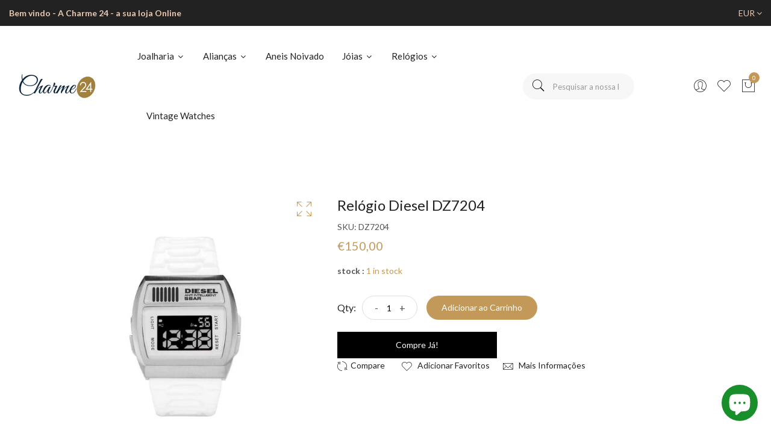

--- FILE ---
content_type: text/html; charset=utf-8
request_url: https://charme24.com/products/relogio-diesel-dz7204
body_size: 22742
content:
<!doctype html>
<!--[if IE 9]> <html class="ie9 no-js supports-no-cookies" lang="pt-PT"> <![endif]-->
<!--[if (gt IE 9)|!(IE)]><!--> <html class="no-js supports-no-cookies" lang="pt-PT"> <!--<![endif]-->
<head>
  <!-- Basic and Helper page needs -->
  <meta charset="utf-8">
  <meta http-equiv="X-UA-Compatible" content="IE=edge">
  <meta name="viewport" content="width=device-width,initial-scale=1">
  <meta name="theme-color" content="#c29958">
  <link rel="canonical" href="https://charme24.com/products/relogio-diesel-dz7204"><link rel="shortcut icon" href="//charme24.com/cdn/shop/files/charme24_icon_c2938bb9-97d4-4d19-aed4-1b794d97a16d_32x32.png?v=1642944949" type="image/png" /><link rel="preconnect" href="https://cdn.shopify.com">
  <link rel="preconnect" href="https://ajax.googleapis.com/">
  <link rel="dns-prefetch" href="https://cdn.shopify.com">
  <link rel="preload" as="style" href="//charme24.com/cdn/shop/t/5/assets/timber.css?v=181423668373452739941645291791">
  <link rel="preload" href="https://fonts.googleapis.com/css?family=Lato:300,300i,400,400i,700,900&display=swap" as="style">
  <link rel="preload" as="style" href="//charme24.com/cdn/shop/t/5/assets/vendor.css?v=64377976265014917231645291792">
  
  <link rel="preload" as="style" href="//charme24.com/cdn/shop/t/5/assets/slick.min.css?v=42070803299608608241645291787"><link rel="preload" as="style" href="//charme24.com/cdn/shop/t/5/assets/style.css?v=111204557650079306631645291815"><link rel="preload" as="style" href="//charme24.com/cdn/shop/t/5/assets/skin-and-color.css?v=57832612224540476301703295424"><link rel="preload" href="//charme24.com/cdn/shop/t/5/assets/core-js.js?v=6151913508059959971645291754" as="script"><link rel="preload" href="//charme24.com/cdn/shop/t/5/assets/lazysizes.min.js?v=42142965883612063611645291776" as="script"><link rel="preload" href="//charme24.com/cdn/shop/t/5/assets/slick.min.js?v=98726548020888685741645291788" as="script"><link rel="preload" href="//charme24.com/cdn/shop/t/5/assets/compare-product.js?v=149026921575705226971645291943" as="script"><link rel="preload" href="//charme24.com/cdn/shop/t/5/assets/wishlist.js?v=136666558000900808741645291794" as="script"><link rel="preload" href="//charme24.com/cdn/shopifycloud/storefront/assets/themes_support/option_selection-b017cd28.js" as="script">
  <link rel="preload" href="//charme24.com/cdn/shopifycloud/storefront/assets/themes_support/api.jquery-7ab1a3a4.js" as="script">
  <link rel="preload" href="//charme24.com/cdn/shop/t/5/assets/cart.api.js?v=121977020186131912291645291753" as="script">
  <link rel="preload" href="//charme24.com/cdn/shop/t/5/assets/theme.js?v=70046027140236779571645291943" as="script">
  <link rel="preload" href="//charme24.com/cdn/shop/t/5/assets/fastclick.min.js?v=29723458539410922371645291759" as="script">
  <link rel="preload" href="//charme24.com/cdn/shop/t/5/assets/timber.js?v=156179262293845473591645291943" as="script"><link rel="preload" href="//cdn.shopify.com/s/javascripts/currencies.js" as="script">
  <link rel="preload" href="//charme24.com/cdn/shop/t/5/assets/jquery.currencies.min.js?v=35452912321688254271645291768" as="script"><!-- Title and description --><title>Relógio Diesel DZ7204

&ndash; Charme24
</title><meta name="description" content="Relógio Diesel DZ7204Cor: Preto / BrancoMecanismo: Quartz Material Relógio:  AçoMaterial Bracelete: Borracha / BrancoFunção: DigitalVidro : MineralResistência à água: 5 bar"><!-- Helpers --><!-- /snippets/social-meta-tags.liquid -->


  <meta property="og:type" content="product">
  <meta property="og:title" content="Relógio Diesel DZ7204">
  
    <meta property="og:image" content="http://charme24.com/cdn/shop/products/RelogioDieselDZ7204_1_grande.jpg?v=1644500727">
    <meta property="og:image:secure_url" content="https://charme24.com/cdn/shop/products/RelogioDieselDZ7204_1_grande.jpg?v=1644500727">
  
  <meta property="og:description" content="Relógio Diesel DZ7204Cor: Preto / BrancoMecanismo: Quartz Material Relógio:  AçoMaterial Bracelete: Borracha / BrancoFunção: DigitalVidro : MineralResistência à água: 5 bar">
  <meta property="og:price:amount" content="150,00">
  <meta property="og:price:currency" content="EUR">

<meta property="og:url" content="https://charme24.com/products/relogio-diesel-dz7204">
<meta property="og:site_name" content="Charme24">




  <meta name="twitter:card" content="summary">


  <meta name="twitter:title" content="Relógio Diesel DZ7204">
  <meta name="twitter:description" content="Relógio Diesel DZ7204Cor: Preto / BrancoMecanismo: Quartz Material Relógio:  AçoMaterial Bracelete: Borracha / BrancoFunção: DigitalVidro : MineralResistência à água: 5 bar">
  <meta name="twitter:image" content="https://charme24.com/cdn/shop/products/RelogioDieselDZ7204_1_grande.jpg?v=1644500727">
  <meta name="twitter:image:width" content="600">
  <meta name="twitter:image:height" content="600">

<!-- CSS --><link href="//charme24.com/cdn/shop/t/5/assets/timber.css?v=181423668373452739941645291791" rel="stylesheet" type="text/css" media="all" />
<!-- google fonts -->
<link href="https://fonts.googleapis.com/css?family=Lato:300,300i,400,400i,700,900&display=swap" rel="stylesheet">
<!-- Put all third-party CSS files in the vendor.css file and minify the files -->
<link href="//charme24.com/cdn/shop/t/5/assets/vendor.css?v=64377976265014917231645291792" rel="stylesheet" type="text/css" media="all" />
<link href="//charme24.com/cdn/shop/t/5/assets/slick.min.css?v=42070803299608608241645291787" rel="stylesheet" type="text/css" media="all" />

<!-- Link your style.css and responsive.css files below -->
<link href="//charme24.com/cdn/shop/t/5/assets/style.css?v=111204557650079306631645291815" rel="stylesheet" type="text/css" media="all" />

<!-- Make all your dynamic CSS and Color calls here -->
<link href="//charme24.com/cdn/shop/t/5/assets/skin-and-color.css?v=57832612224540476301703295424" rel="stylesheet" type="text/css" media="all" />
<!-- Header hook for plugins -->
  <script>window.performance && window.performance.mark && window.performance.mark('shopify.content_for_header.start');</script><meta name="google-site-verification" content="W-TdXtl-vhikgqDEINu0_flhJEtn2vSLoUYuM818x9M">
<meta name="facebook-domain-verification" content="5n3m4yhxg7avcoxjcs41xejcdtir45">
<meta name="google-site-verification" content="PFD00Iq2YENivHibpfPDljvgbuZDkyXgKSzK71_z-KE">
<meta name="facebook-domain-verification" content="m1fk22qpqvbvy738qbkszvchyp0c0r">
<meta name="facebook-domain-verification" content="g06iqeoafw8tmv7hozxvc12fq2z1hc">
<meta id="shopify-digital-wallet" name="shopify-digital-wallet" content="/62239178996/digital_wallets/dialog">
<meta name="shopify-checkout-api-token" content="26888e4cf5f9253d76aa2c4a2f562d36">
<meta id="in-context-paypal-metadata" data-shop-id="62239178996" data-venmo-supported="false" data-environment="production" data-locale="en_US" data-paypal-v4="true" data-currency="EUR">
<link rel="alternate" hreflang="x-default" href="https://charme24.com/products/relogio-diesel-dz7204">
<link rel="alternate" hreflang="pt" href="https://charme24.com/products/relogio-diesel-dz7204">
<link rel="alternate" hreflang="en" href="https://charme24.com/en/products/relogio-diesel-dz7204">
<link rel="alternate" hreflang="pt-ES" href="https://charme24.com/pt-es/products/relogio-diesel-dz7204">
<link rel="alternate" hreflang="pt-US" href="https://charme24.com/pt-us/products/relogio-diesel-dz7204">
<link rel="alternate" hreflang="pt-FR" href="https://charme24.com/pt-fr/products/relogio-diesel-dz7204">
<link rel="alternate" type="application/json+oembed" href="https://charme24.com/products/relogio-diesel-dz7204.oembed">
<script async="async" src="/checkouts/internal/preloads.js?locale=pt-PT"></script>
<script id="shopify-features" type="application/json">{"accessToken":"26888e4cf5f9253d76aa2c4a2f562d36","betas":["rich-media-storefront-analytics"],"domain":"charme24.com","predictiveSearch":true,"shopId":62239178996,"locale":"pt-pt"}</script>
<script>var Shopify = Shopify || {};
Shopify.shop = "ouricharme-moita.myshopify.com";
Shopify.locale = "pt-PT";
Shopify.currency = {"active":"EUR","rate":"1.0"};
Shopify.country = "PT";
Shopify.theme = {"name":"Corano - [Home-1] (Updated - Feb 19)","id":130976809204,"schema_name":"Corano","schema_version":"2.4.0","theme_store_id":null,"role":"main"};
Shopify.theme.handle = "null";
Shopify.theme.style = {"id":null,"handle":null};
Shopify.cdnHost = "charme24.com/cdn";
Shopify.routes = Shopify.routes || {};
Shopify.routes.root = "/";</script>
<script type="module">!function(o){(o.Shopify=o.Shopify||{}).modules=!0}(window);</script>
<script>!function(o){function n(){var o=[];function n(){o.push(Array.prototype.slice.apply(arguments))}return n.q=o,n}var t=o.Shopify=o.Shopify||{};t.loadFeatures=n(),t.autoloadFeatures=n()}(window);</script>
<script id="shop-js-analytics" type="application/json">{"pageType":"product"}</script>
<script defer="defer" async type="module" src="//charme24.com/cdn/shopifycloud/shop-js/modules/v2/client.init-shop-cart-sync_BQuDLUGT.pt-PT.esm.js"></script>
<script defer="defer" async type="module" src="//charme24.com/cdn/shopifycloud/shop-js/modules/v2/chunk.common_XemvIlbK.esm.js"></script>
<script type="module">
  await import("//charme24.com/cdn/shopifycloud/shop-js/modules/v2/client.init-shop-cart-sync_BQuDLUGT.pt-PT.esm.js");
await import("//charme24.com/cdn/shopifycloud/shop-js/modules/v2/chunk.common_XemvIlbK.esm.js");

  window.Shopify.SignInWithShop?.initShopCartSync?.({"fedCMEnabled":true,"windoidEnabled":true});

</script>
<script>(function() {
  var isLoaded = false;
  function asyncLoad() {
    if (isLoaded) return;
    isLoaded = true;
    var urls = ["https:\/\/cdn.shopify.com\/s\/files\/1\/0184\/4255\/1360\/files\/whatsapp.v5.min.js?v=1656493607\u0026shop=ouricharme-moita.myshopify.com"];
    for (var i = 0; i < urls.length; i++) {
      var s = document.createElement('script');
      s.type = 'text/javascript';
      s.async = true;
      s.src = urls[i];
      var x = document.getElementsByTagName('script')[0];
      x.parentNode.insertBefore(s, x);
    }
  };
  if(window.attachEvent) {
    window.attachEvent('onload', asyncLoad);
  } else {
    window.addEventListener('load', asyncLoad, false);
  }
})();</script>
<script id="__st">var __st={"a":62239178996,"offset":0,"reqid":"b4fcb021-e332-4eeb-8b12-605e21d18067-1768998568","pageurl":"charme24.com\/products\/relogio-diesel-dz7204","u":"ad9ecd253d5a","p":"product","rtyp":"product","rid":7564587860212};</script>
<script>window.ShopifyPaypalV4VisibilityTracking = true;</script>
<script id="captcha-bootstrap">!function(){'use strict';const t='contact',e='account',n='new_comment',o=[[t,t],['blogs',n],['comments',n],[t,'customer']],c=[[e,'customer_login'],[e,'guest_login'],[e,'recover_customer_password'],[e,'create_customer']],r=t=>t.map((([t,e])=>`form[action*='/${t}']:not([data-nocaptcha='true']) input[name='form_type'][value='${e}']`)).join(','),a=t=>()=>t?[...document.querySelectorAll(t)].map((t=>t.form)):[];function s(){const t=[...o],e=r(t);return a(e)}const i='password',u='form_key',d=['recaptcha-v3-token','g-recaptcha-response','h-captcha-response',i],f=()=>{try{return window.sessionStorage}catch{return}},m='__shopify_v',_=t=>t.elements[u];function p(t,e,n=!1){try{const o=window.sessionStorage,c=JSON.parse(o.getItem(e)),{data:r}=function(t){const{data:e,action:n}=t;return t[m]||n?{data:e,action:n}:{data:t,action:n}}(c);for(const[e,n]of Object.entries(r))t.elements[e]&&(t.elements[e].value=n);n&&o.removeItem(e)}catch(o){console.error('form repopulation failed',{error:o})}}const l='form_type',E='cptcha';function T(t){t.dataset[E]=!0}const w=window,h=w.document,L='Shopify',v='ce_forms',y='captcha';let A=!1;((t,e)=>{const n=(g='f06e6c50-85a8-45c8-87d0-21a2b65856fe',I='https://cdn.shopify.com/shopifycloud/storefront-forms-hcaptcha/ce_storefront_forms_captcha_hcaptcha.v1.5.2.iife.js',D={infoText:'Protegido por hCaptcha',privacyText:'Privacidade',termsText:'Termos'},(t,e,n)=>{const o=w[L][v],c=o.bindForm;if(c)return c(t,g,e,D).then(n);var r;o.q.push([[t,g,e,D],n]),r=I,A||(h.body.append(Object.assign(h.createElement('script'),{id:'captcha-provider',async:!0,src:r})),A=!0)});var g,I,D;w[L]=w[L]||{},w[L][v]=w[L][v]||{},w[L][v].q=[],w[L][y]=w[L][y]||{},w[L][y].protect=function(t,e){n(t,void 0,e),T(t)},Object.freeze(w[L][y]),function(t,e,n,w,h,L){const[v,y,A,g]=function(t,e,n){const i=e?o:[],u=t?c:[],d=[...i,...u],f=r(d),m=r(i),_=r(d.filter((([t,e])=>n.includes(e))));return[a(f),a(m),a(_),s()]}(w,h,L),I=t=>{const e=t.target;return e instanceof HTMLFormElement?e:e&&e.form},D=t=>v().includes(t);t.addEventListener('submit',(t=>{const e=I(t);if(!e)return;const n=D(e)&&!e.dataset.hcaptchaBound&&!e.dataset.recaptchaBound,o=_(e),c=g().includes(e)&&(!o||!o.value);(n||c)&&t.preventDefault(),c&&!n&&(function(t){try{if(!f())return;!function(t){const e=f();if(!e)return;const n=_(t);if(!n)return;const o=n.value;o&&e.removeItem(o)}(t);const e=Array.from(Array(32),(()=>Math.random().toString(36)[2])).join('');!function(t,e){_(t)||t.append(Object.assign(document.createElement('input'),{type:'hidden',name:u})),t.elements[u].value=e}(t,e),function(t,e){const n=f();if(!n)return;const o=[...t.querySelectorAll(`input[type='${i}']`)].map((({name:t})=>t)),c=[...d,...o],r={};for(const[a,s]of new FormData(t).entries())c.includes(a)||(r[a]=s);n.setItem(e,JSON.stringify({[m]:1,action:t.action,data:r}))}(t,e)}catch(e){console.error('failed to persist form',e)}}(e),e.submit())}));const S=(t,e)=>{t&&!t.dataset[E]&&(n(t,e.some((e=>e===t))),T(t))};for(const o of['focusin','change'])t.addEventListener(o,(t=>{const e=I(t);D(e)&&S(e,y())}));const B=e.get('form_key'),M=e.get(l),P=B&&M;t.addEventListener('DOMContentLoaded',(()=>{const t=y();if(P)for(const e of t)e.elements[l].value===M&&p(e,B);[...new Set([...A(),...v().filter((t=>'true'===t.dataset.shopifyCaptcha))])].forEach((e=>S(e,t)))}))}(h,new URLSearchParams(w.location.search),n,t,e,['guest_login'])})(!0,!0)}();</script>
<script integrity="sha256-4kQ18oKyAcykRKYeNunJcIwy7WH5gtpwJnB7kiuLZ1E=" data-source-attribution="shopify.loadfeatures" defer="defer" src="//charme24.com/cdn/shopifycloud/storefront/assets/storefront/load_feature-a0a9edcb.js" crossorigin="anonymous"></script>
<script data-source-attribution="shopify.dynamic_checkout.dynamic.init">var Shopify=Shopify||{};Shopify.PaymentButton=Shopify.PaymentButton||{isStorefrontPortableWallets:!0,init:function(){window.Shopify.PaymentButton.init=function(){};var t=document.createElement("script");t.src="https://charme24.com/cdn/shopifycloud/portable-wallets/latest/portable-wallets.pt-pt.js",t.type="module",document.head.appendChild(t)}};
</script>
<script data-source-attribution="shopify.dynamic_checkout.buyer_consent">
  function portableWalletsHideBuyerConsent(e){var t=document.getElementById("shopify-buyer-consent"),n=document.getElementById("shopify-subscription-policy-button");t&&n&&(t.classList.add("hidden"),t.setAttribute("aria-hidden","true"),n.removeEventListener("click",e))}function portableWalletsShowBuyerConsent(e){var t=document.getElementById("shopify-buyer-consent"),n=document.getElementById("shopify-subscription-policy-button");t&&n&&(t.classList.remove("hidden"),t.removeAttribute("aria-hidden"),n.addEventListener("click",e))}window.Shopify?.PaymentButton&&(window.Shopify.PaymentButton.hideBuyerConsent=portableWalletsHideBuyerConsent,window.Shopify.PaymentButton.showBuyerConsent=portableWalletsShowBuyerConsent);
</script>
<script>
  function portableWalletsCleanup(e){e&&e.src&&console.error("Failed to load portable wallets script "+e.src);var t=document.querySelectorAll("shopify-accelerated-checkout .shopify-payment-button__skeleton, shopify-accelerated-checkout-cart .wallet-cart-button__skeleton"),e=document.getElementById("shopify-buyer-consent");for(let e=0;e<t.length;e++)t[e].remove();e&&e.remove()}function portableWalletsNotLoadedAsModule(e){e instanceof ErrorEvent&&"string"==typeof e.message&&e.message.includes("import.meta")&&"string"==typeof e.filename&&e.filename.includes("portable-wallets")&&(window.removeEventListener("error",portableWalletsNotLoadedAsModule),window.Shopify.PaymentButton.failedToLoad=e,"loading"===document.readyState?document.addEventListener("DOMContentLoaded",window.Shopify.PaymentButton.init):window.Shopify.PaymentButton.init())}window.addEventListener("error",portableWalletsNotLoadedAsModule);
</script>

<script type="module" src="https://charme24.com/cdn/shopifycloud/portable-wallets/latest/portable-wallets.pt-pt.js" onError="portableWalletsCleanup(this)" crossorigin="anonymous"></script>
<script nomodule>
  document.addEventListener("DOMContentLoaded", portableWalletsCleanup);
</script>

<script id='scb4127' type='text/javascript' async='' src='https://charme24.com/cdn/shopifycloud/privacy-banner/storefront-banner.js'></script><link id="shopify-accelerated-checkout-styles" rel="stylesheet" media="screen" href="https://charme24.com/cdn/shopifycloud/portable-wallets/latest/accelerated-checkout-backwards-compat.css" crossorigin="anonymous">
<style id="shopify-accelerated-checkout-cart">
        #shopify-buyer-consent {
  margin-top: 1em;
  display: inline-block;
  width: 100%;
}

#shopify-buyer-consent.hidden {
  display: none;
}

#shopify-subscription-policy-button {
  background: none;
  border: none;
  padding: 0;
  text-decoration: underline;
  font-size: inherit;
  cursor: pointer;
}

#shopify-subscription-policy-button::before {
  box-shadow: none;
}

      </style>

<script>window.performance && window.performance.mark && window.performance.mark('shopify.content_for_header.end');</script>
  <!-- /snippets/oldIE-js.liquid -->


<!--[if lt IE 9]>
<script src="//cdnjs.cloudflare.com/ajax/libs/html5shiv/3.7.2/html5shiv.min.js" type="text/javascript"></script>
<script src="//charme24.com/cdn/shop/t/5/assets/respond.min.js?v=52248677837542619231645291786" type="text/javascript"></script>
<link href="//charme24.com/cdn/shop/t/5/assets/respond-proxy.html" id="respond-proxy" rel="respond-proxy" />
<link href="//charme24.com/search?q=68e81cf61243eb17d50fefa1cfedf5ef" id="respond-redirect" rel="respond-redirect" />
<script src="//charme24.com/search?q=68e81cf61243eb17d50fefa1cfedf5ef" type="text/javascript"></script>
<![endif]-->


  <!-- JS --><!-- Put all third-party JS files in the vendor.css file and minify the files -->
<script src="//charme24.com/cdn/shop/t/5/assets/core-js.js?v=6151913508059959971645291754"></script>
<script src="https://cdn.shopify.com/extensions/e8878072-2f6b-4e89-8082-94b04320908d/inbox-1254/assets/inbox-chat-loader.js" type="text/javascript" defer="defer"></script>
<link href="https://monorail-edge.shopifysvc.com" rel="dns-prefetch">
<script>(function(){if ("sendBeacon" in navigator && "performance" in window) {try {var session_token_from_headers = performance.getEntriesByType('navigation')[0].serverTiming.find(x => x.name == '_s').description;} catch {var session_token_from_headers = undefined;}var session_cookie_matches = document.cookie.match(/_shopify_s=([^;]*)/);var session_token_from_cookie = session_cookie_matches && session_cookie_matches.length === 2 ? session_cookie_matches[1] : "";var session_token = session_token_from_headers || session_token_from_cookie || "";function handle_abandonment_event(e) {var entries = performance.getEntries().filter(function(entry) {return /monorail-edge.shopifysvc.com/.test(entry.name);});if (!window.abandonment_tracked && entries.length === 0) {window.abandonment_tracked = true;var currentMs = Date.now();var navigation_start = performance.timing.navigationStart;var payload = {shop_id: 62239178996,url: window.location.href,navigation_start,duration: currentMs - navigation_start,session_token,page_type: "product"};window.navigator.sendBeacon("https://monorail-edge.shopifysvc.com/v1/produce", JSON.stringify({schema_id: "online_store_buyer_site_abandonment/1.1",payload: payload,metadata: {event_created_at_ms: currentMs,event_sent_at_ms: currentMs}}));}}window.addEventListener('pagehide', handle_abandonment_event);}}());</script>
<script id="web-pixels-manager-setup">(function e(e,d,r,n,o){if(void 0===o&&(o={}),!Boolean(null===(a=null===(i=window.Shopify)||void 0===i?void 0:i.analytics)||void 0===a?void 0:a.replayQueue)){var i,a;window.Shopify=window.Shopify||{};var t=window.Shopify;t.analytics=t.analytics||{};var s=t.analytics;s.replayQueue=[],s.publish=function(e,d,r){return s.replayQueue.push([e,d,r]),!0};try{self.performance.mark("wpm:start")}catch(e){}var l=function(){var e={modern:/Edge?\/(1{2}[4-9]|1[2-9]\d|[2-9]\d{2}|\d{4,})\.\d+(\.\d+|)|Firefox\/(1{2}[4-9]|1[2-9]\d|[2-9]\d{2}|\d{4,})\.\d+(\.\d+|)|Chrom(ium|e)\/(9{2}|\d{3,})\.\d+(\.\d+|)|(Maci|X1{2}).+ Version\/(15\.\d+|(1[6-9]|[2-9]\d|\d{3,})\.\d+)([,.]\d+|)( \(\w+\)|)( Mobile\/\w+|) Safari\/|Chrome.+OPR\/(9{2}|\d{3,})\.\d+\.\d+|(CPU[ +]OS|iPhone[ +]OS|CPU[ +]iPhone|CPU IPhone OS|CPU iPad OS)[ +]+(15[._]\d+|(1[6-9]|[2-9]\d|\d{3,})[._]\d+)([._]\d+|)|Android:?[ /-](13[3-9]|1[4-9]\d|[2-9]\d{2}|\d{4,})(\.\d+|)(\.\d+|)|Android.+Firefox\/(13[5-9]|1[4-9]\d|[2-9]\d{2}|\d{4,})\.\d+(\.\d+|)|Android.+Chrom(ium|e)\/(13[3-9]|1[4-9]\d|[2-9]\d{2}|\d{4,})\.\d+(\.\d+|)|SamsungBrowser\/([2-9]\d|\d{3,})\.\d+/,legacy:/Edge?\/(1[6-9]|[2-9]\d|\d{3,})\.\d+(\.\d+|)|Firefox\/(5[4-9]|[6-9]\d|\d{3,})\.\d+(\.\d+|)|Chrom(ium|e)\/(5[1-9]|[6-9]\d|\d{3,})\.\d+(\.\d+|)([\d.]+$|.*Safari\/(?![\d.]+ Edge\/[\d.]+$))|(Maci|X1{2}).+ Version\/(10\.\d+|(1[1-9]|[2-9]\d|\d{3,})\.\d+)([,.]\d+|)( \(\w+\)|)( Mobile\/\w+|) Safari\/|Chrome.+OPR\/(3[89]|[4-9]\d|\d{3,})\.\d+\.\d+|(CPU[ +]OS|iPhone[ +]OS|CPU[ +]iPhone|CPU IPhone OS|CPU iPad OS)[ +]+(10[._]\d+|(1[1-9]|[2-9]\d|\d{3,})[._]\d+)([._]\d+|)|Android:?[ /-](13[3-9]|1[4-9]\d|[2-9]\d{2}|\d{4,})(\.\d+|)(\.\d+|)|Mobile Safari.+OPR\/([89]\d|\d{3,})\.\d+\.\d+|Android.+Firefox\/(13[5-9]|1[4-9]\d|[2-9]\d{2}|\d{4,})\.\d+(\.\d+|)|Android.+Chrom(ium|e)\/(13[3-9]|1[4-9]\d|[2-9]\d{2}|\d{4,})\.\d+(\.\d+|)|Android.+(UC? ?Browser|UCWEB|U3)[ /]?(15\.([5-9]|\d{2,})|(1[6-9]|[2-9]\d|\d{3,})\.\d+)\.\d+|SamsungBrowser\/(5\.\d+|([6-9]|\d{2,})\.\d+)|Android.+MQ{2}Browser\/(14(\.(9|\d{2,})|)|(1[5-9]|[2-9]\d|\d{3,})(\.\d+|))(\.\d+|)|K[Aa][Ii]OS\/(3\.\d+|([4-9]|\d{2,})\.\d+)(\.\d+|)/},d=e.modern,r=e.legacy,n=navigator.userAgent;return n.match(d)?"modern":n.match(r)?"legacy":"unknown"}(),u="modern"===l?"modern":"legacy",c=(null!=n?n:{modern:"",legacy:""})[u],f=function(e){return[e.baseUrl,"/wpm","/b",e.hashVersion,"modern"===e.buildTarget?"m":"l",".js"].join("")}({baseUrl:d,hashVersion:r,buildTarget:u}),m=function(e){var d=e.version,r=e.bundleTarget,n=e.surface,o=e.pageUrl,i=e.monorailEndpoint;return{emit:function(e){var a=e.status,t=e.errorMsg,s=(new Date).getTime(),l=JSON.stringify({metadata:{event_sent_at_ms:s},events:[{schema_id:"web_pixels_manager_load/3.1",payload:{version:d,bundle_target:r,page_url:o,status:a,surface:n,error_msg:t},metadata:{event_created_at_ms:s}}]});if(!i)return console&&console.warn&&console.warn("[Web Pixels Manager] No Monorail endpoint provided, skipping logging."),!1;try{return self.navigator.sendBeacon.bind(self.navigator)(i,l)}catch(e){}var u=new XMLHttpRequest;try{return u.open("POST",i,!0),u.setRequestHeader("Content-Type","text/plain"),u.send(l),!0}catch(e){return console&&console.warn&&console.warn("[Web Pixels Manager] Got an unhandled error while logging to Monorail."),!1}}}}({version:r,bundleTarget:l,surface:e.surface,pageUrl:self.location.href,monorailEndpoint:e.monorailEndpoint});try{o.browserTarget=l,function(e){var d=e.src,r=e.async,n=void 0===r||r,o=e.onload,i=e.onerror,a=e.sri,t=e.scriptDataAttributes,s=void 0===t?{}:t,l=document.createElement("script"),u=document.querySelector("head"),c=document.querySelector("body");if(l.async=n,l.src=d,a&&(l.integrity=a,l.crossOrigin="anonymous"),s)for(var f in s)if(Object.prototype.hasOwnProperty.call(s,f))try{l.dataset[f]=s[f]}catch(e){}if(o&&l.addEventListener("load",o),i&&l.addEventListener("error",i),u)u.appendChild(l);else{if(!c)throw new Error("Did not find a head or body element to append the script");c.appendChild(l)}}({src:f,async:!0,onload:function(){if(!function(){var e,d;return Boolean(null===(d=null===(e=window.Shopify)||void 0===e?void 0:e.analytics)||void 0===d?void 0:d.initialized)}()){var d=window.webPixelsManager.init(e)||void 0;if(d){var r=window.Shopify.analytics;r.replayQueue.forEach((function(e){var r=e[0],n=e[1],o=e[2];d.publishCustomEvent(r,n,o)})),r.replayQueue=[],r.publish=d.publishCustomEvent,r.visitor=d.visitor,r.initialized=!0}}},onerror:function(){return m.emit({status:"failed",errorMsg:"".concat(f," has failed to load")})},sri:function(e){var d=/^sha384-[A-Za-z0-9+/=]+$/;return"string"==typeof e&&d.test(e)}(c)?c:"",scriptDataAttributes:o}),m.emit({status:"loading"})}catch(e){m.emit({status:"failed",errorMsg:(null==e?void 0:e.message)||"Unknown error"})}}})({shopId: 62239178996,storefrontBaseUrl: "https://charme24.com",extensionsBaseUrl: "https://extensions.shopifycdn.com/cdn/shopifycloud/web-pixels-manager",monorailEndpoint: "https://monorail-edge.shopifysvc.com/unstable/produce_batch",surface: "storefront-renderer",enabledBetaFlags: ["2dca8a86"],webPixelsConfigList: [{"id":"1016922442","configuration":"{\"config\":\"{\\\"pixel_id\\\":\\\"G-B6S73NT64Y\\\",\\\"target_country\\\":\\\"PT\\\",\\\"gtag_events\\\":[{\\\"type\\\":\\\"search\\\",\\\"action_label\\\":[\\\"G-B6S73NT64Y\\\",\\\"AW-736383912\\\/ItFwCM3-06UDEKinkd8C\\\"]},{\\\"type\\\":\\\"begin_checkout\\\",\\\"action_label\\\":[\\\"G-B6S73NT64Y\\\",\\\"AW-736383912\\\/REyMCMr-06UDEKinkd8C\\\"]},{\\\"type\\\":\\\"view_item\\\",\\\"action_label\\\":[\\\"G-B6S73NT64Y\\\",\\\"AW-736383912\\\/qbbUCMT-06UDEKinkd8C\\\",\\\"MC-PNTLM5RW7F\\\"]},{\\\"type\\\":\\\"purchase\\\",\\\"action_label\\\":[\\\"G-B6S73NT64Y\\\",\\\"AW-736383912\\\/D2K7CMH-06UDEKinkd8C\\\",\\\"MC-PNTLM5RW7F\\\"]},{\\\"type\\\":\\\"page_view\\\",\\\"action_label\\\":[\\\"G-B6S73NT64Y\\\",\\\"AW-736383912\\\/vKP0CL7-06UDEKinkd8C\\\",\\\"MC-PNTLM5RW7F\\\"]},{\\\"type\\\":\\\"add_payment_info\\\",\\\"action_label\\\":[\\\"G-B6S73NT64Y\\\",\\\"AW-736383912\\\/QBpGCND-06UDEKinkd8C\\\"]},{\\\"type\\\":\\\"add_to_cart\\\",\\\"action_label\\\":[\\\"G-B6S73NT64Y\\\",\\\"AW-736383912\\\/FnbbCMf-06UDEKinkd8C\\\"]}],\\\"enable_monitoring_mode\\\":false}\"}","eventPayloadVersion":"v1","runtimeContext":"OPEN","scriptVersion":"b2a88bafab3e21179ed38636efcd8a93","type":"APP","apiClientId":1780363,"privacyPurposes":[],"dataSharingAdjustments":{"protectedCustomerApprovalScopes":["read_customer_address","read_customer_email","read_customer_name","read_customer_personal_data","read_customer_phone"]}},{"id":"454721866","configuration":"{\"pixel_id\":\"357364644671804\",\"pixel_type\":\"facebook_pixel\",\"metaapp_system_user_token\":\"-\"}","eventPayloadVersion":"v1","runtimeContext":"OPEN","scriptVersion":"ca16bc87fe92b6042fbaa3acc2fbdaa6","type":"APP","apiClientId":2329312,"privacyPurposes":["ANALYTICS","MARKETING","SALE_OF_DATA"],"dataSharingAdjustments":{"protectedCustomerApprovalScopes":["read_customer_address","read_customer_email","read_customer_name","read_customer_personal_data","read_customer_phone"]}},{"id":"shopify-app-pixel","configuration":"{}","eventPayloadVersion":"v1","runtimeContext":"STRICT","scriptVersion":"0450","apiClientId":"shopify-pixel","type":"APP","privacyPurposes":["ANALYTICS","MARKETING"]},{"id":"shopify-custom-pixel","eventPayloadVersion":"v1","runtimeContext":"LAX","scriptVersion":"0450","apiClientId":"shopify-pixel","type":"CUSTOM","privacyPurposes":["ANALYTICS","MARKETING"]}],isMerchantRequest: false,initData: {"shop":{"name":"Charme24","paymentSettings":{"currencyCode":"EUR"},"myshopifyDomain":"ouricharme-moita.myshopify.com","countryCode":"PT","storefrontUrl":"https:\/\/charme24.com"},"customer":null,"cart":null,"checkout":null,"productVariants":[{"price":{"amount":150.0,"currencyCode":"EUR"},"product":{"title":"Relógio Diesel DZ7204","vendor":"Diesel","id":"7564587860212","untranslatedTitle":"Relógio Diesel DZ7204","url":"\/products\/relogio-diesel-dz7204","type":"unisexo"},"id":"42431557402868","image":{"src":"\/\/charme24.com\/cdn\/shop\/products\/RelogioDieselDZ7204_1.jpg?v=1644500727"},"sku":"DZ7204","title":"Default Title","untranslatedTitle":"Default Title"}],"purchasingCompany":null},},"https://charme24.com/cdn","fcfee988w5aeb613cpc8e4bc33m6693e112",{"modern":"","legacy":""},{"shopId":"62239178996","storefrontBaseUrl":"https:\/\/charme24.com","extensionBaseUrl":"https:\/\/extensions.shopifycdn.com\/cdn\/shopifycloud\/web-pixels-manager","surface":"storefront-renderer","enabledBetaFlags":"[\"2dca8a86\"]","isMerchantRequest":"false","hashVersion":"fcfee988w5aeb613cpc8e4bc33m6693e112","publish":"custom","events":"[[\"page_viewed\",{}],[\"product_viewed\",{\"productVariant\":{\"price\":{\"amount\":150.0,\"currencyCode\":\"EUR\"},\"product\":{\"title\":\"Relógio Diesel DZ7204\",\"vendor\":\"Diesel\",\"id\":\"7564587860212\",\"untranslatedTitle\":\"Relógio Diesel DZ7204\",\"url\":\"\/products\/relogio-diesel-dz7204\",\"type\":\"unisexo\"},\"id\":\"42431557402868\",\"image\":{\"src\":\"\/\/charme24.com\/cdn\/shop\/products\/RelogioDieselDZ7204_1.jpg?v=1644500727\"},\"sku\":\"DZ7204\",\"title\":\"Default Title\",\"untranslatedTitle\":\"Default Title\"}}]]"});</script><script>
  window.ShopifyAnalytics = window.ShopifyAnalytics || {};
  window.ShopifyAnalytics.meta = window.ShopifyAnalytics.meta || {};
  window.ShopifyAnalytics.meta.currency = 'EUR';
  var meta = {"product":{"id":7564587860212,"gid":"gid:\/\/shopify\/Product\/7564587860212","vendor":"Diesel","type":"unisexo","handle":"relogio-diesel-dz7204","variants":[{"id":42431557402868,"price":15000,"name":"Relógio Diesel DZ7204","public_title":null,"sku":"DZ7204"}],"remote":false},"page":{"pageType":"product","resourceType":"product","resourceId":7564587860212,"requestId":"b4fcb021-e332-4eeb-8b12-605e21d18067-1768998568"}};
  for (var attr in meta) {
    window.ShopifyAnalytics.meta[attr] = meta[attr];
  }
</script>
<script class="analytics">
  (function () {
    var customDocumentWrite = function(content) {
      var jquery = null;

      if (window.jQuery) {
        jquery = window.jQuery;
      } else if (window.Checkout && window.Checkout.$) {
        jquery = window.Checkout.$;
      }

      if (jquery) {
        jquery('body').append(content);
      }
    };

    var hasLoggedConversion = function(token) {
      if (token) {
        return document.cookie.indexOf('loggedConversion=' + token) !== -1;
      }
      return false;
    }

    var setCookieIfConversion = function(token) {
      if (token) {
        var twoMonthsFromNow = new Date(Date.now());
        twoMonthsFromNow.setMonth(twoMonthsFromNow.getMonth() + 2);

        document.cookie = 'loggedConversion=' + token + '; expires=' + twoMonthsFromNow;
      }
    }

    var trekkie = window.ShopifyAnalytics.lib = window.trekkie = window.trekkie || [];
    if (trekkie.integrations) {
      return;
    }
    trekkie.methods = [
      'identify',
      'page',
      'ready',
      'track',
      'trackForm',
      'trackLink'
    ];
    trekkie.factory = function(method) {
      return function() {
        var args = Array.prototype.slice.call(arguments);
        args.unshift(method);
        trekkie.push(args);
        return trekkie;
      };
    };
    for (var i = 0; i < trekkie.methods.length; i++) {
      var key = trekkie.methods[i];
      trekkie[key] = trekkie.factory(key);
    }
    trekkie.load = function(config) {
      trekkie.config = config || {};
      trekkie.config.initialDocumentCookie = document.cookie;
      var first = document.getElementsByTagName('script')[0];
      var script = document.createElement('script');
      script.type = 'text/javascript';
      script.onerror = function(e) {
        var scriptFallback = document.createElement('script');
        scriptFallback.type = 'text/javascript';
        scriptFallback.onerror = function(error) {
                var Monorail = {
      produce: function produce(monorailDomain, schemaId, payload) {
        var currentMs = new Date().getTime();
        var event = {
          schema_id: schemaId,
          payload: payload,
          metadata: {
            event_created_at_ms: currentMs,
            event_sent_at_ms: currentMs
          }
        };
        return Monorail.sendRequest("https://" + monorailDomain + "/v1/produce", JSON.stringify(event));
      },
      sendRequest: function sendRequest(endpointUrl, payload) {
        // Try the sendBeacon API
        if (window && window.navigator && typeof window.navigator.sendBeacon === 'function' && typeof window.Blob === 'function' && !Monorail.isIos12()) {
          var blobData = new window.Blob([payload], {
            type: 'text/plain'
          });

          if (window.navigator.sendBeacon(endpointUrl, blobData)) {
            return true;
          } // sendBeacon was not successful

        } // XHR beacon

        var xhr = new XMLHttpRequest();

        try {
          xhr.open('POST', endpointUrl);
          xhr.setRequestHeader('Content-Type', 'text/plain');
          xhr.send(payload);
        } catch (e) {
          console.log(e);
        }

        return false;
      },
      isIos12: function isIos12() {
        return window.navigator.userAgent.lastIndexOf('iPhone; CPU iPhone OS 12_') !== -1 || window.navigator.userAgent.lastIndexOf('iPad; CPU OS 12_') !== -1;
      }
    };
    Monorail.produce('monorail-edge.shopifysvc.com',
      'trekkie_storefront_load_errors/1.1',
      {shop_id: 62239178996,
      theme_id: 130976809204,
      app_name: "storefront",
      context_url: window.location.href,
      source_url: "//charme24.com/cdn/s/trekkie.storefront.cd680fe47e6c39ca5d5df5f0a32d569bc48c0f27.min.js"});

        };
        scriptFallback.async = true;
        scriptFallback.src = '//charme24.com/cdn/s/trekkie.storefront.cd680fe47e6c39ca5d5df5f0a32d569bc48c0f27.min.js';
        first.parentNode.insertBefore(scriptFallback, first);
      };
      script.async = true;
      script.src = '//charme24.com/cdn/s/trekkie.storefront.cd680fe47e6c39ca5d5df5f0a32d569bc48c0f27.min.js';
      first.parentNode.insertBefore(script, first);
    };
    trekkie.load(
      {"Trekkie":{"appName":"storefront","development":false,"defaultAttributes":{"shopId":62239178996,"isMerchantRequest":null,"themeId":130976809204,"themeCityHash":"1050059113984477402","contentLanguage":"pt-PT","currency":"EUR","eventMetadataId":"4fa81024-a7e4-4bee-a57c-a7495c7178b2"},"isServerSideCookieWritingEnabled":true,"monorailRegion":"shop_domain","enabledBetaFlags":["65f19447"]},"Session Attribution":{},"S2S":{"facebookCapiEnabled":true,"source":"trekkie-storefront-renderer","apiClientId":580111}}
    );

    var loaded = false;
    trekkie.ready(function() {
      if (loaded) return;
      loaded = true;

      window.ShopifyAnalytics.lib = window.trekkie;

      var originalDocumentWrite = document.write;
      document.write = customDocumentWrite;
      try { window.ShopifyAnalytics.merchantGoogleAnalytics.call(this); } catch(error) {};
      document.write = originalDocumentWrite;

      window.ShopifyAnalytics.lib.page(null,{"pageType":"product","resourceType":"product","resourceId":7564587860212,"requestId":"b4fcb021-e332-4eeb-8b12-605e21d18067-1768998568","shopifyEmitted":true});

      var match = window.location.pathname.match(/checkouts\/(.+)\/(thank_you|post_purchase)/)
      var token = match? match[1]: undefined;
      if (!hasLoggedConversion(token)) {
        setCookieIfConversion(token);
        window.ShopifyAnalytics.lib.track("Viewed Product",{"currency":"EUR","variantId":42431557402868,"productId":7564587860212,"productGid":"gid:\/\/shopify\/Product\/7564587860212","name":"Relógio Diesel DZ7204","price":"150.00","sku":"DZ7204","brand":"Diesel","variant":null,"category":"unisexo","nonInteraction":true,"remote":false},undefined,undefined,{"shopifyEmitted":true});
      window.ShopifyAnalytics.lib.track("monorail:\/\/trekkie_storefront_viewed_product\/1.1",{"currency":"EUR","variantId":42431557402868,"productId":7564587860212,"productGid":"gid:\/\/shopify\/Product\/7564587860212","name":"Relógio Diesel DZ7204","price":"150.00","sku":"DZ7204","brand":"Diesel","variant":null,"category":"unisexo","nonInteraction":true,"remote":false,"referer":"https:\/\/charme24.com\/products\/relogio-diesel-dz7204"});
      }
    });


        var eventsListenerScript = document.createElement('script');
        eventsListenerScript.async = true;
        eventsListenerScript.src = "//charme24.com/cdn/shopifycloud/storefront/assets/shop_events_listener-3da45d37.js";
        document.getElementsByTagName('head')[0].appendChild(eventsListenerScript);

})();</script>
  <script>
  if (!window.ga || (window.ga && typeof window.ga !== 'function')) {
    window.ga = function ga() {
      (window.ga.q = window.ga.q || []).push(arguments);
      if (window.Shopify && window.Shopify.analytics && typeof window.Shopify.analytics.publish === 'function') {
        window.Shopify.analytics.publish("ga_stub_called", {}, {sendTo: "google_osp_migration"});
      }
      console.error("Shopify's Google Analytics stub called with:", Array.from(arguments), "\nSee https://help.shopify.com/manual/promoting-marketing/pixels/pixel-migration#google for more information.");
    };
    if (window.Shopify && window.Shopify.analytics && typeof window.Shopify.analytics.publish === 'function') {
      window.Shopify.analytics.publish("ga_stub_initialized", {}, {sendTo: "google_osp_migration"});
    }
  }
</script>
<script
  defer
  src="https://charme24.com/cdn/shopifycloud/perf-kit/shopify-perf-kit-3.0.4.min.js"
  data-application="storefront-renderer"
  data-shop-id="62239178996"
  data-render-region="gcp-us-east1"
  data-page-type="product"
  data-theme-instance-id="130976809204"
  data-theme-name="Corano"
  data-theme-version="2.4.0"
  data-monorail-region="shop_domain"
  data-resource-timing-sampling-rate="10"
  data-shs="true"
  data-shs-beacon="true"
  data-shs-export-with-fetch="true"
  data-shs-logs-sample-rate="1"
  data-shs-beacon-endpoint="https://charme24.com/api/collect"
></script>
</head>
<body id="relogio-diesel-dz7204" class="template-product" >
<div id="preloader_active">
  <div id="loading-center" class="image-loading-center">
    <div id="loading-center-absolute"><img src="https://cdn.shopify.com/s/files/1/0250/5169/3134/files/157.gif?v=1595139363" alt="" ></div>
  </div>
</div><div class="wrapper" ><div id="shopify-section-header" class="shopify-section"><header class="header-area header-wide" id="section-header" data-section="HeaderSection">
  <div class="main-header d-none d-lg-block"><!-- header top start -->
<div class="header-top bdr-bottom">
  <div class="container">
    <div class="row align-items-center">
      <div class="col-lg-6">
        <div class="welcome-message">
          <p><strong>Bem vindo - A Charme 24 - a sua   loja Online </strong></p>
        </div>
      </div>
      <div class="col-lg-6 text-right">
        <div class="header-top-settings">
          <ul class="nav align-items-center justify-content-end"><li class="curreny-wrap currency">
  <span class="current-currency">EUR</span>
  <i class="fa fa-angle-down"></i><ul class="dropdown-list curreny-list" id="currencies"><li data-currency="USD" class="currency__item"><a style="cursor: pointer">USD - US Dollar</a></li><li data-currency="EUR" class="currency__item"><a style="cursor: pointer">EUR - Euro</a></li><li data-currency="GBP" class="currency__item"><a style="cursor: pointer">GBP - British Pound</a></li></ul>
</li></ul>
        </div>
      </div>
    </div>
  </div>
</div>
<!-- header top end --><style>
  .header-top{
    background-color: #222222;
  }
  .welcome-message p, .header-top-settings ul li, .header-top-settings ul li:before, .goog-te-gadget-simple .goog-te-menu-value, .goog-te-gadget-simple > span::after, 
  .header-top-settings ul li, .header-top-settings ul li a {
    color: #e7c8b2;
  }
  .header-top {
    border-bottom: 1px solid #efefef;
  }
</style><!-- header middle area start -->
    <div class="header-main-area sticky">
      <div class="container">
        <div class="row align-items-center position-relative">
          <!-- start logo area -->
          <div class="col-lg-2 col-xl-2">
            <div class="logo">
<a href="/" class="theme-logo">
  <img  class="lazyload" data-sizes="auto" data-src="//charme24.com/cdn/shop/files/Charme_001_160x.jpg?v=1645482641" alt="A Charme 24 e a continuaçao de varias geracoes de familia no ramo da ourivesaria e relojoaria em portugal. sempre com os mesmos valores presente na sua qualidade de servico"srcset="//charme24.com/cdn/shop/files/Charme_001_160x.jpg?v=1645482641 1x, //charme24.com/cdn/shop/files/Charme_001_160x@2x.jpg?v=1645482641 2x">
</a></div>
          </div>
          <!-- start logo area -->
          <!-- main menu area start -->
          <div class="col-lg-7 col-xl-6 position-static">
            <div class="main-menu-area">
              <div class="main-menu"><nav class="desktop-menu">
  <ul ><li><a href="/collections/joalharia">Joalharia <i class="fa fa-angle-down"></i></a>
      <ul class="dropdown"><li><a href="/collections/joalharia-senhora">Mulher <i class="fa fa-angle-right"></i></a>
          <ul class="dropdown"><li><a href="/collections/aneis-ouro">Anéis</a></li><li><a href="/collections/brincos-ouro-1">Brincos</a></li><li><a href="/collections/colares-ouro">Colares</a></li><li><a href="/collections/medalhas-ouro">Medalhas </a></li><li><a href="/collections/pulseiras-ouro">Pulseiras </a></li><li><a href="/collections/cruz-ouro">Cruzes </a></li></ul>
        </li><li><a href="/collections/joalharia-homem">Homem <i class="fa fa-angle-right"></i></a>
          <ul class="dropdown"><li><a href="/collections/aneis-ouro-homem">Anéis </a></li><li><a href="/collections/fios-ouro">Fios </a></li><li><a href="/collections/medalhas-ouro-homem">Medalhas </a></li><li><a href="/collections/pulseiras-ouro-homem">Pulseiras </a></li><li><a href="/collections/cruzes-ouro-homem">Cruzes </a></li></ul>
        </li><li><a href="/collections/joalharia-crianca">Criança</a></li><li><a href="/collections/aneis-curso">Aneis Curso</a></li></ul>
    </li><li><a href="/collections/aliancas">Alianças <i class="fa fa-angle-down"></i></a>
      <ul class="dropdown"><li><a href="/collections/aliancas-casamento">Alianças Casamento</a></li><li><a href="/collections/aliancas-namoro">Alianças Namoro</a></li><li><a href="/collections/bodas-ouro">Bodas ouro</a></li><li><a href="/collections/bodas-prata">Bodas Prata</a></li></ul>
    </li><li><a href="/collections/aneis-noivado">Aneis Noivado</a></li><li><a href="/collections/joias">Jóias <i class="fa fa-angle-down"></i></a>
      <ul class="dropdown"><li><a href="/collections/joias-senhora">Mulher <i class="fa fa-angle-right"></i></a>
          <ul class="dropdown"><li><a href="/collections/aneis-prata">Anéis </a></li><li><a href="/collections/brincos-prata">Brincos </a></li><li><a href="/collections/colar-prata">Colares</a></li><li><a href="/collections/charmes">Charms</a></li><li><a href="/collections/contas">Contas</a></li><li><a href="/collections/links">Links</a></li><li><a href="/collections/medalhas-prata-senhora">Medalhas</a></li><li><a href="/collections/pulseiras-prata-senhora">Pulseiras </a></li></ul>
        </li><li><a href="/collections/joias-homem">Homem <i class="fa fa-angle-right"></i></a>
          <ul class="dropdown"><li><a href="/collections/anel-prata-homem">Anéis</a></li><li><a href="/collections/fio-prata-homem">Fios</a></li><li><a href="/collections/pulseiras-prata-homem">Pulseiras </a></li></ul>
        </li></ul>
    </li><li><a href="/collections/relogios">Relógios <i class="fa fa-angle-down"></i></a>
      <ul class="dropdown"><li><a href="/collections/relogios-senhora">Mulher</a></li><li><a href="/collections/relogios-homem">Homem</a></li></ul>
    </li><li><a href="/collections/vintage-watches-relogios-antigos">Vintage Watches</a></li></ul>
</nav>
<!-- main menu navbar end -->


</div>
            </div>
          </div>
          <!-- main menu area end -->
          <!-- mini cart area start --><div class="col-lg-3 col-xl-4">
            <div class="header-right d-flex align-items-center justify-content-xl-between justify-content-lg-end">
              <div class="header-search-container">
                <button class="search-trigger d-xl-none d-lg-block"><i class="pe-7s-search"></i></button>
                <form class="header-search-box d-lg-none d-xl-block animated jackInTheBox" action="/search" method="get" role="search">
                  <input type="search" name="q" value="" placeholder="Pesquisar a nossa loja" aria-label="Pesquisar a nossa loja" placeholder="Search entire store hire" class="header-search-field">
                  <button type="submit" class="header-search-btn"><i class="pe-7s-search"></i></button>
                </form>
              </div>
              <div class="header-configure-area">
                <ul class="nav justify-content-end"><li class="user-hover">
  <a href="#">
    <i class="pe-7s-user"></i>
  </a>
  <ul class="dropdown-list"><li>
      <a href="/account/login">Login</a>
    </li></ul>
</li><li>
  <a href="">
    <i class="pe-7s-like"></i>
  </a>
</li><li>
  <a href="javascript: void(0)" class="minicart-btn"><i class="pe-7s-shopbag"></i><div class="notification"><span class="bigcounter">0</span></div>
  </a>
</li></ul>
              </div>
            </div>
          </div><!-- mini cart area end -->
        </div>
      </div>
    </div>
  </div><!-- mobile header start -->
<div class="mobile-header d-lg-none d-md-block sticky">
  <!--mobile header top start -->
  <div class="container-fluid">
    <div class="row align-items-center">
      <div class="col-12">
        <div class="mobile-main-header">
          <div class="mobile-logo">
<a href="/" class="theme-logo">
  <img  class="lazyload" data-sizes="auto" data-src="//charme24.com/cdn/shop/files/Charme_001_160x.jpg?v=1645482641" alt="A Charme 24 e a continuaçao de varias geracoes de familia no ramo da ourivesaria e relojoaria em portugal. sempre com os mesmos valores presente na sua qualidade de servico"srcset="//charme24.com/cdn/shop/files/Charme_001_160x.jpg?v=1645482641 1x, //charme24.com/cdn/shop/files/Charme_001_160x@2x.jpg?v=1645482641 2x">
</a></div>
          <div class="mobile-menu-toggler">
            <div class="mini-cart-wrap"><a class="wishlist-icon-mobile" href="">
                <i class="pe-7s-like"></i>
              </a><a href="javascript: void(0)" class="minicart-btn"><i class="pe-7s-shopbag"></i><div class="notification"><span class="bigcounter">0</span></div>
              </a></div>
            <button class="mobile-menu-btn" id="mobile-menu-trigger">
              <span></span>
              <span></span>
              <span></span>
            </button>
          </div>
        </div>
      </div>
    </div>
  </div>
  <!-- mobile header top start -->
</div>
<!-- mobile header end -->  
<aside class="off-canvas-wrapper">
  <div class="off-canvas-overlay"></div>
  <div class="off-canvas-inner-content">
    <div class="btn-close-off-canvas">
      <i class="pe-7s-close"></i>
    </div>
    <div class="off-canvas-inner"><div class="search-box-offcanvas">
        <form action="/search" method="get" role="search">
          <input type="hidden" name="type" value="product">
          <input type="search" name="q" value="" placeholder="Pesquisar a nossa loja" aria-label="Pesquisar a nossa loja">
          <button class="search-btn" type="submit"><i class="pe-7s-search"></i></button>
        </form>
      </div><!-- mobile menu start -->
      <div class="mobile-navigation">
        <!-- mobile menu navigation start -->
        <nav>
          <ul class="mobile-menu"><li class="menu-item-has-children">
              <a href="/collections/joalharia">Joalharia</a>
              <ul class="dropdown"><li class="menu-item-has-children">
                  <a href="/collections/joalharia-senhora">Mulher</a>
                  <ul class="dropdown"><li><a href="/collections/aneis-ouro">Anéis</a></li><li><a href="/collections/brincos-ouro-1">Brincos</a></li><li><a href="/collections/colares-ouro">Colares</a></li><li><a href="/collections/medalhas-ouro">Medalhas </a></li><li><a href="/collections/pulseiras-ouro">Pulseiras </a></li><li><a href="/collections/cruz-ouro">Cruzes </a></li></ul>
                </li><li class="menu-item-has-children">
                  <a href="/collections/joalharia-homem">Homem</a>
                  <ul class="dropdown"><li><a href="/collections/aneis-ouro-homem">Anéis </a></li><li><a href="/collections/fios-ouro">Fios </a></li><li><a href="/collections/medalhas-ouro-homem">Medalhas </a></li><li><a href="/collections/pulseiras-ouro-homem">Pulseiras </a></li><li><a href="/collections/cruzes-ouro-homem">Cruzes </a></li></ul>
                </li><li><a href="/collections/joalharia-crianca">Criança</a></li><li><a href="/collections/aneis-curso">Aneis Curso</a></li></ul>
            </li><li class="menu-item-has-children">
              <a href="/collections/aliancas">Alianças</a>
              <ul class="dropdown"><li><a href="/collections/aliancas-casamento">Alianças Casamento</a></li><li><a href="/collections/aliancas-namoro">Alianças Namoro</a></li><li><a href="/collections/bodas-ouro">Bodas ouro</a></li><li><a href="/collections/bodas-prata">Bodas Prata</a></li></ul>
            </li><li><a href="/collections/aneis-noivado">Aneis Noivado</a></li><li class="menu-item-has-children">
              <a href="/collections/joias">Jóias</a>
              <ul class="dropdown"><li class="menu-item-has-children">
                  <a href="/collections/joias-senhora">Mulher</a>
                  <ul class="dropdown"><li><a href="/collections/aneis-prata">Anéis </a></li><li><a href="/collections/brincos-prata">Brincos </a></li><li><a href="/collections/colar-prata">Colares</a></li><li><a href="/collections/charmes">Charms</a></li><li><a href="/collections/contas">Contas</a></li><li><a href="/collections/links">Links</a></li><li><a href="/collections/medalhas-prata-senhora">Medalhas</a></li><li><a href="/collections/pulseiras-prata-senhora">Pulseiras </a></li></ul>
                </li><li class="menu-item-has-children">
                  <a href="/collections/joias-homem">Homem</a>
                  <ul class="dropdown"><li><a href="/collections/anel-prata-homem">Anéis</a></li><li><a href="/collections/fio-prata-homem">Fios</a></li><li><a href="/collections/pulseiras-prata-homem">Pulseiras </a></li></ul>
                </li></ul>
            </li><li class="menu-item-has-children">
              <a href="/collections/relogios">Relógios</a>
              <ul class="dropdown"><li><a href="/collections/relogios-senhora">Mulher</a></li><li><a href="/collections/relogios-homem">Homem</a></li></ul>
            </li><li><a href="/collections/vintage-watches-relogios-antigos">Vintage Watches</a></li></ul>
        </nav>
        <!-- mobile menu navigation end -->
      </div>
      <!-- mobile menu end -->
      <div class="mobile-settings">
        <ul class="nav"><li class="dropdown mobile-top-dropdown">
            <a href="#" class="dropdown-toggle" id="myaccount" data-toggle="dropdown" aria-haspopup="true" aria-expanded="false">
              Minha Conta
              <i class="fa fa-angle-down"></i>
            </a>
            <ul class="dropdown-menu"><li>
                <a class="dropdown-item" href="/account/login">Login</a>
              </li></ul>
          </li></ul>
      </div>
      <!-- offcanvas widget area start -->
      <div class="offcanvas-widget-area"><div class="off-canvas-contact-widget">
          <ul><li><i class="fa fa-mobile"></i> <a href="(+351) 93 330 2568">(+351) 93 330 2568</a></li><li><i class="fa fa-envelope-o"></i> <a href="info@charme24">info@charme24</a></li></ul>
        </div><div class="off-canvas-social-widget"><a data-toggle="tooltip" data-placement="top" title="Facebook" href="https://www.facebook.com/charms24" target="_blank"><i class="fa fa-facebook"></i></a><a data-toggle="tooltip" data-placement="top" title="Instagram" href="https://www.instagram.com/charms24" target="_blank"><i class="fa fa-instagram"></i></a></div></div>
      <!-- offcanvas widget area end -->
    </div>
  </div>
</aside>


</header>



<div class="offcanvas-minicart-wrapper">
  <div class="minicart-inner">
    <div class="offcanvas-overlay"></div>
    <div class="minicart-inner-content">
      <div class="minicart-close">
        <i class="pe-7s-close"></i>
      </div>
      <div class="cart-empty-title"  style="display:block;">
        <h3>O seu carrinho de compras está neste momento vazio.</h3>
      </div>
      <div class="minicart-content-box"  style="display:none;">
        <div class="minicart-item-wrapper">
          <ul>
            <li class="single-cart-item-loop"></li>
          </ul>
        </div>
        <div class="minicart-pricing-box">
          <ul>
            <li class="total">
              <span>Total</span>
              <span><strong><span class="shopping-cart__total">€0,00</span></strong></span>
            </li>
          </ul>
        </div>
        <div class="minicart-button"><a href="/cart"><i class="fa fa-shopping-cart"></i> Ver Carrinho</a><a href="/checkout"><i class="fa fa-share"></i> Checkout</a></div>
      </div>
    </div>
  </div>
</div>


<style>
  #section-header .theme-logo img{
    max-width: 160px;
  }</style>


</div><div id="shopify-section-breadcrumb" class="shopify-section"></div><main>
      <div id="shopify-section-template--15713875984628__main" class="shopify-section"><div class="shop-main-wrapper section-padding pb-0 single-product" data-section="ProductTemplate">
  <div class="container">
    <div class="row">
      <div class="col-12">
        <div class="product-details pb-80" id="product-details-with-gallery">
          <div class="row">
            <!-- product details wrapper start -->
            <div class="col-lg-12 order-1 order-lg-2">
              <!-- product details inner end -->
              <div class="product-details-inner">
                <div class="row"><div class="col-lg-5">
                    <div class="product-large-slider" >
<div class="pro-large-img">
  <div class="product-zoom"><a data-fancybox="gallery" class="fancybox-gallery" href="//charme24.com/cdn/shop/products/RelogioDieselDZ7204_1_600x600.jpg?v=1644500727">
    <img class="product_variant_image lazyload 29167154757876" data-media-id="29167154757876" data-image="//charme24.com/cdn/shop/products/RelogioDieselDZ7204_1_600x600.jpg?v=1644500727"
         data-sizes="auto" data-src="//charme24.com/cdn/shop/products/RelogioDieselDZ7204_1_600x600.jpg?v=1644500727">
    </a>
  </div></div>
</div></div><div class="col-lg-7">
                    <div class="product-details-des" id="product-content"><form method="post" action="/cart/add" id="AddToCartForm" accept-charset="UTF-8" class="product-content-inner" enctype="multipart/form-data"><input type="hidden" name="form_type" value="product" /><input type="hidden" name="utf8" value="✓" /><h1 id="popup_cart_title" class="product-name">Relógio Diesel DZ7204</h1>
<div class="vendor-sku"> 
  <span class="product-sku">SKU: <span class="variant-sku">DZ7204</span></span>
</div>
<div class="price-box-1">
  <div class="price-box"><span id="ProductPrice" class="price-regular">€150,00</span></div>

  <!-- For Unit Price  -->
  <small class="unit_price_box caption  hidden">
    <dd>
      <span id="product__unit_price"></span>
      <span aria-hidden="true">/</span>
      <span id="product__unit_price_value">
      </span>
    </dd>
  </small>
  <!-- For Unit Price  -->
</div>

<script>       
  var inv_qty = {};inv_qty[42431557402868] = 1;</script><div class="product-variant-inventory">
  <span class="inventory-title">stock :</span> 
  <span class="variant-inventory">1 in  stock</span>
</div>
<div class="product-variant-option pro-size color-option "><select name="id" id="productSelect" class="product-single__variants" style="display:none;"><option data-sku="DZ7204" value="42431557402868">Default Title - €150,00 EUR</option></select><script>
    jQuery(function() {
      jQuery('.swatch :radio').change(function() {
        var optionIndex = jQuery(this).closest('.swatch').attr('data-option-index');
        var optionValue = jQuery(this).val();
        jQuery(this)
        .closest('form')
        .find('.single-option-selector')
        .eq(optionIndex)
        .val(optionValue)
        .trigger('change');
      });
    });
  </script></div><style>
  .product-variant-option .selector-wrapper{
  	display: none;
  }
</style><script>
var productOptions = [];var optionObj = {};
  optionObj[ 0 ] = "Title";
  productOptions.push(optionObj);</script><style>
  .swatch-element.color.large-image-variant > label {
    margin-top: -12px;
    width: 40px;
    height: 40px;
  }
</style>

<div class="quantity-cart-box d-flex align-items-center">
  <h6 class="option-title quantity-selector">qty:</h6>
  <div class="quantity quantity-selector">
    <div class="pro-qty">
      <input type="number" min="1" step="1" value="1" name="quantity">
    </div>
  </div><div class="product-cart-action action_link"><button type="submit" class="btn btn-cart2" id="AddToCart">
    <span>
      <span class="cart-title" id="AddToCartText">Adicionar ao Carrinho</span></span>
  </button><script>
    jQuery('#AddToCart').click(function(e) {
      e.preventDefault();
      Shopify.addItemFromFormStart('AddToCartForm', 7564587860212);
                                   }); 
  </script></div></div><div data-shopify="payment-button" class="shopify-payment-button"> <shopify-accelerated-checkout recommended="null" fallback="{&quot;supports_subs&quot;:true,&quot;supports_def_opts&quot;:true,&quot;name&quot;:&quot;buy_it_now&quot;,&quot;wallet_params&quot;:{}}" access-token="26888e4cf5f9253d76aa2c4a2f562d36" buyer-country="PT" buyer-locale="pt-PT" buyer-currency="EUR" variant-params="[{&quot;id&quot;:42431557402868,&quot;requiresShipping&quot;:true}]" shop-id="62239178996" enabled-flags="[&quot;ae0f5bf6&quot;]" > <div class="shopify-payment-button__button" role="button" disabled aria-hidden="true" style="background-color: transparent; border: none"> <div class="shopify-payment-button__skeleton">&nbsp;</div> </div> </shopify-accelerated-checkout> <small id="shopify-buyer-consent" class="hidden" aria-hidden="true" data-consent-type="subscription"> Este item é uma compra recorrente ou compra diferida. Ao continuar, aceito a <span id="shopify-subscription-policy-button">política de cancelamento</span> e autorizo a cobrança no meu método de pagamento de acordo com os preços, a frequência e as datas indicadas nesta página até que a minha encomenda seja processada ou cancelada, se permitido. </small> </div>
<script>
    $( document ).ready(function() {
      /* for desktop view */
      setTimeout(function(){
        $('.shopify-payment-button__button').text('Compre Já!');
      },1000),
        /* for mobile view */
        setTimeout(function(){
        $('.shopify-payment-button__button--unbranded').text('Compre Já!');
      },2000)
    });
  </script><div class="useful-links"><a href="#" class="compare" data-pid="relogio-diesel-dz7204" data-toggle="tooltip" data-placement="top" title="Compare">
    <i class="pe-7s-refresh-2"></i>
  </a>
  <style>
    .product-details-des .useful-links a.compare::after {
      content: "Compare";
    }
  </style><a class="action-wishlist tile-actions--btn flex wishlist-btn wishlist" href="javascript: void(0)" button-wishlist data-product-handle="relogio-diesel-dz7204" data-toggle="tooltip" data-placement="top" title="Favoritos">
  <span class="add-wishlist"><i class="pe-7s-like"></i> Adicionar  Favoritos</span>
  <span class="loading-wishlist"><i class="pe-7s-like"></i> Loading..</span>
  <span class="remove-wishlist"><i class="pe-7s-like"></i> Remover  Favoritos</span>
</a><a class="go-to-wishlist" href="/pages/wishlist" data-toggle="tooltip" data-placement="top" title="Favoritos"><i class="pe-7s-like"></i>Ir para Favoritos</a><a href="#ask-question" data-placement="top" title="Mais Informações" data-toggle="modal" data-target="#ask-question" href="javascript:void(0);">
    <i class="pe-7s-mail"></i> Mais Informações
  </a></div>

<input type="hidden" name="product-id" value="7564587860212" /><input type="hidden" name="section-id" value="template--15713875984628__main" /></form></div>
                  </div>
                </div>
              </div>
              <!-- product details inner end -->
            </div>
            <!-- product details wrapper end -->
          </div>
        </div>
      </div>
    </div>
  </div><form class="product-addtocart-sticky" action="/cart/add" method="post">
    <img src="//charme24.com/cdn/shop/products/RelogioDieselDZ7204_1_thumb.jpg?v=1644500727">
    <h2>Relógio Diesel DZ7204</h2>
    <select name="id">
      
      
      <option data-sku="DZ7204" value="42431557402868">
        
        €150,00 EUR
      </option>
      
      
    </select>
    <div class="product-details-des">
      <div class="quantity">
        <div class="pro-qty">
          <input type="number" min="1" step="1" value="1" name="quantity">
        </div>
      </div>
    </div>
    <button type="submit" class="btn btn-cart2">Adicionar ao Carrinho</button>
  </form></div>












<style>
  .swatch-element>label, .product-variant-option .selector-wrapper select {
    text-transform: capitalize;
  }
</style>




<style> 
  #product-details-with-gallery .shopify-payment-button .shopify-payment-button__button{
    color: #fff;
    background: #000;
  }
  #product-details-with-gallery .shopify-payment-button .shopify-payment-button__button:hover{
    color: #fff;
    background: #c29958!important;
  }
</style>





<script src="//charme24.com/cdn/shop/t/5/assets/jquery.zoom-master.js?v=127655014540499679121645291776"></script>
<script>
  function productZoom(){
    $('.product-zoom')
    .css('cursor', 'crosshair')
    .zoom();
  };
  if( $(window).width() > 767 ){
    productZoom();
  };
</script><link href="//charme24.com/cdn/shop/t/5/assets/jquery.fancybox-3.css?v=19278034316635137701645291769" rel="stylesheet" type="text/css" media="all" />
<script src="//charme24.com/cdn/shop/t/5/assets/jquery.fancybox-3.min.js?v=102984942719613846721645291770" defer="defer"></script>
<script defer="defer">
  $(document).ready(function() {
    $('[data-fancybox="gallery"]').fancybox();
  });
</script>


<script>
  // Preorder
  var var_array = {"42431557402868": {qty: "1", inventory_policy: "deny" },},
  var_num = '';
  
  
  var selectCallback = function(variant, selector) {
    timber.productPage({
      money_format: "€{{amount_with_comma_separator}}",
      variant: variant,
      selector: selector
    });
    
    
    // Preorder
    var addToCartBtn = $('#AddToCart');
    
    if (variant) {
      
      // Preorder
      
       if (variant.inventory_management != null) {
        for( variant_id in var_array){
          if(variant.id == variant_id ){
            var_num = var_array[variant_id].qty;
            var inventoryQuantity = parseInt(var_num);
            var inventroyPolicy = var_array[variant_id].inventory_policy;
          }
          if(inventoryQuantity <= 0 && inventroyPolicy === "continue"){
            addToCartBtn.text("Preorder");
          }else if(inventoryQuantity <= 0 && inventroyPolicy !== "continue"){
            addToCartBtn.text("Sem Stock");
          }else{
            addToCartBtn.text("Adicionar ao Carrinho");
          }
        }
      }                    
      
      
      
      // Current variant select+
      var form = jQuery('#' + selector.domIdPrefix).closest('form');
      for (var i=0,length=variant.options.length; i<length; i++) {
        var val = variant.options[i].replace(/'/g,"&#039;");
        var radioButton = form.find(".swatch[data-option-index='" + i + "'] :radio[value='" + val +"']");
        if (radioButton.size()) {
          radioButton.get(0).checked = true;
        }
      }
	  
	  
	  
	  /* -- code added for Inventory -- */
      var selectors = {
        variantInventory: '.variant-inventory'
      };  
      var inventory_level = (inv_qty[ variant.id ]);
      if (inventory_level == 0){
        $(selectors.variantInventory, this.$container).html('Out of stock').show();
      }
      else if (inventory_level > 100) {
          $(selectors.variantInventory, this.$container).html("In stock").show();
      }                
      else {
        $(selectors.variantInventory, this.$container).html(inventory_level + ' in  stock').show();
      }
      /* - Inventory end - */
      
	  
	  
	  
	  
	  
// Current sku pass
      $('.variant-sku').text(variant.sku);
    }else {
      $('.variant-sku').empty();
    }// product image zoom with variant
        if (variant && variant.featured_media) { 
          jQuery('#ProductThumbs a[data-media-id="' + variant.featured_media.id + '"]').trigger('click'); 
        }};
  
  jQuery(function($) {
    new Shopify.OptionSelectors('productSelect', {
      product: {"id":7564587860212,"title":"Relógio Diesel DZ7204","handle":"relogio-diesel-dz7204","description":"Relógio Diesel DZ7204\u003cbr data-mce-fragment=\"1\"\u003e\u003cspan data-mce-fragment=\"1\"\u003eCor: Preto \/ Branco\u003c\/span\u003e\u003cbr data-mce-fragment=\"1\"\u003e\u003cspan data-mce-fragment=\"1\"\u003eMecanismo: Quartz \u003c\/span\u003e\u003cbr data-mce-fragment=\"1\"\u003e\u003cspan data-mce-fragment=\"1\"\u003eMaterial Relógio:  Aço\u003c\/span\u003e\u003cbr data-mce-fragment=\"1\"\u003e\u003cspan data-mce-fragment=\"1\"\u003eMaterial Bracelete: Borracha \/ Branco\u003c\/span\u003e\u003cbr data-mce-fragment=\"1\"\u003e\u003cspan data-mce-fragment=\"1\"\u003eFunção: Digital\u003c\/span\u003e\u003cbr data-mce-fragment=\"1\"\u003e\u003cspan data-mce-fragment=\"1\"\u003eVidro : Mineral\u003c\/span\u003e\u003cbr data-mce-fragment=\"1\"\u003e\u003cspan data-mce-fragment=\"1\"\u003eResistência à água: 5 bar\u003c\/span\u003e","published_at":"2022-02-10T13:43:49+00:00","created_at":"2022-02-10T13:43:48+00:00","vendor":"Diesel","type":"unisexo","tags":[],"price":15000,"price_min":15000,"price_max":15000,"available":true,"price_varies":false,"compare_at_price":null,"compare_at_price_min":0,"compare_at_price_max":0,"compare_at_price_varies":false,"variants":[{"id":42431557402868,"title":"Default Title","option1":"Default Title","option2":null,"option3":null,"sku":"DZ7204","requires_shipping":true,"taxable":true,"featured_image":null,"available":true,"name":"Relógio Diesel DZ7204","public_title":null,"options":["Default Title"],"price":15000,"weight":0,"compare_at_price":null,"inventory_management":"shopify","barcode":"","requires_selling_plan":false,"selling_plan_allocations":[]}],"images":["\/\/charme24.com\/cdn\/shop\/products\/RelogioDieselDZ7204_1.jpg?v=1644500727"],"featured_image":"\/\/charme24.com\/cdn\/shop\/products\/RelogioDieselDZ7204_1.jpg?v=1644500727","options":["Title"],"media":[{"alt":null,"id":29167154757876,"position":1,"preview_image":{"aspect_ratio":1.0,"height":900,"width":900,"src":"\/\/charme24.com\/cdn\/shop\/products\/RelogioDieselDZ7204_1.jpg?v=1644500727"},"aspect_ratio":1.0,"height":900,"media_type":"image","src":"\/\/charme24.com\/cdn\/shop\/products\/RelogioDieselDZ7204_1.jpg?v=1644500727","width":900}],"requires_selling_plan":false,"selling_plan_groups":[],"content":"Relógio Diesel DZ7204\u003cbr data-mce-fragment=\"1\"\u003e\u003cspan data-mce-fragment=\"1\"\u003eCor: Preto \/ Branco\u003c\/span\u003e\u003cbr data-mce-fragment=\"1\"\u003e\u003cspan data-mce-fragment=\"1\"\u003eMecanismo: Quartz \u003c\/span\u003e\u003cbr data-mce-fragment=\"1\"\u003e\u003cspan data-mce-fragment=\"1\"\u003eMaterial Relógio:  Aço\u003c\/span\u003e\u003cbr data-mce-fragment=\"1\"\u003e\u003cspan data-mce-fragment=\"1\"\u003eMaterial Bracelete: Borracha \/ Branco\u003c\/span\u003e\u003cbr data-mce-fragment=\"1\"\u003e\u003cspan data-mce-fragment=\"1\"\u003eFunção: Digital\u003c\/span\u003e\u003cbr data-mce-fragment=\"1\"\u003e\u003cspan data-mce-fragment=\"1\"\u003eVidro : Mineral\u003c\/span\u003e\u003cbr data-mce-fragment=\"1\"\u003e\u003cspan data-mce-fragment=\"1\"\u003eResistência à água: 5 bar\u003c\/span\u003e"},
      onVariantSelected: selectCallback,
      enableHistoryState: true
    });

    // Add label if only one product option and it isn't 'Title'. Could be 'Size'.
    

    // Hide selectors if we only have 1 variant and its title contains 'Default'.
    
      $('.selector-wrapper').hide();
    
  });</script><script>
  $(document).ready(function() {
    if( typeof(productOptions ) != "undefined" ){
      for(i=0;i<productOptions.length;i++) {
        $('.single-option-selector:eq('+ i +')')
        .filter(function() {
          return $(this).find('option').length > 1
        })
        .prepend('<option value="">Pick a ' + productOptions[i][i] + '</option>')
        .val('')
        .trigger('change');
      }
    }
  });
</script><script>
  function setupShopifyXr(){
    if (!window.ShopifyXR) {
      document.addEventListener('shopify_xr_initialized', function() {
        setupShopifyXr();
      });
    }else{
      
      window.ShopifyXR.addModels([]);
      window.ShopifyXR.setupXRElements();
    }
  }
  window.Shopify.loadFeatures([
    {
      name: 'shopify-xr',
      version: '1.0',
      onLoad: setupShopifyXr
    }
  ]);
</script><div class="modal" id="ask-question">
  <div class="modal-dialog modal-lg modal-dialog-centered">
    <div class="modal-content">
      <div class="modal-header">
        <button type="button" class="close" data-dismiss="modal">&times;</button>
      </div>
      <div class="modal-body">
		<div class="contact-message">
          <h4 class="contact-title">Have a question?</h4><form method="post" action="/contact#contact_form" id="contact_form" accept-charset="UTF-8" class="contact-form"><input type="hidden" name="form_type" value="contact" /><input type="hidden" name="utf8" value="✓" />
          <div class="row">
            <div class="col-lg-6 col-md-6 col-sm-6">
              <input type="text" placeholder="Name" class="" name="contact[name]" id="ContactFormName" value="">
            </div>
            <div class="col-lg-6 col-md-6 col-sm-6">
              <input type="email" placeholder="Email" class="" name="contact[email]" id="ContactFormEmail" value="">
            </div>
            <div class="col-12">
              <input type="text" id="ContactFormURL" name="contact[url]" placeholder="Product URL" value="Relógio Diesel DZ7204">
            </div>
            <div class="col-12">
              <div class="contact2-textarea text-center">
                <textarea placeholder="Message" class="custom-textarea" name="contact[body]" id="ContactFormMessage"></textarea>
              </div>
              <div class="contact-btn">
                <button class="btn btn-sqr" type="submit">Send</button>
              </div>
            </div>
          </div></form></div>
      </div>
    </div>
  </div>
</div></div><div id="shopify-section-template--15713875984628__single-product-tab" class="shopify-section">
<div class="product-details-reviews pb-80">
  <div class="container">
    <div class="row">
      <div class="col-lg-12">
        <div class="product-review-info">
          <ul class="nav review-tab">
            
            <li>
              <a href="#product-dec" data-toggle="tab" role="tab" class="active" aria-selected="true">
                Descrição
              </a>
            </li>
            
            
            <li>
              <a href="#product-review" data-toggle="tab" role="tab" >
                Reviews
              </a>
            </li>
            
            
            
<li>
              <a href="#tabela-de-tamanhos-c72854be-6bf3-401b-af84-36bc66ce9457" data-toggle="tab" role="tab" aria-selected="false">
                Tabela de tamanhos
              </a>
            </li></ul>
          <div class="tab-content reviews-tab">
            
            <div class="tab-pane fade show active" id="product-dec" role="tabpanel">Relógio Diesel DZ7204<br data-mce-fragment="1"><span data-mce-fragment="1">Cor: Preto / Branco</span><br data-mce-fragment="1"><span data-mce-fragment="1">Mecanismo: Quartz </span><br data-mce-fragment="1"><span data-mce-fragment="1">Material Relógio:  Aço</span><br data-mce-fragment="1"><span data-mce-fragment="1">Material Bracelete: Borracha / Branco</span><br data-mce-fragment="1"><span data-mce-fragment="1">Função: Digital</span><br data-mce-fragment="1"><span data-mce-fragment="1">Vidro : Mineral</span><br data-mce-fragment="1"><span data-mce-fragment="1">Resistência à água: 5 bar</span>
</div>
            
            
            <div class="tab-pane fade" id="product-review" role="tabpanel">
              
              <div id="shopify-product-reviews" data-id="7564587860212"></div>
              
            </div>
              
            

            
<div class="tab-pane fade" id="tabela-de-tamanhos-c72854be-6bf3-401b-af84-36bc66ce9457" role="tabpanel">
              <p><img src="https://cdn.shopify.com/s/files/1/0622/3917/8996/files/Captura_de_ecra_2022-02-27_as_17.14.11_480x480.png?v=1645982385" alt=""></p>
<p> </p>
<p><img src="https://cdn.shopify.com/s/files/1/0622/3917/8996/files/Captura_de_ecra_2022-02-27_as_17.14.34_480x480.png?v=1645982397" alt=""></p>
            </div></div>
        </div>
      </div>
    </div>
  </div>
</div>








</div><div id="shopify-section-template--15713875984628__product-recommendations" class="shopify-section"><section class="related-products pb-80" id="section-template--15713875984628__product-recommendations" data-section="RelatedProduct">
  <div class="container"><div class="row">
      <div class="col-12">
        <!-- section title start -->
        <div class="section-title text-center"><h2 class="title">Mais  sugestões</h2></div>
        <!-- section title start -->
      </div>
    </div><div class="row">
      <div class="col-12"><div class="product-carousel-5 slick-row-10 slick-arrow-style slick-dot-style slick-dot-style-2"  data-slick='{"slidesToShow": 4,
              "responsive":[
                  {"breakpoint":992, "settings": {"slidesToShow": 3} },
                  {"breakpoint":768, "settings": {"slidesToShow": 2, "slidesToScroll": 2, "arrows": false, "dots": true} },
                  {"breakpoint":480, "settings": {"slidesToShow": 2, "slidesToScroll": 2, "arrows": false, "dots": true} }
                ] 

        }'><!-- product item start -->
<div class="product-item 43690748870900 product-wrapper">
  <figure class="product-thumb">
    <div class="product-thumb-inner"><a href="/products/relogio-one-love-2023-ol0032sg31p" class="lazyload-wraper-position" style="padding-top:100.0%;"><img id="Image-39025829511412-0" class="blur-up popup_cart_image responsive-image__image lazyload pri-img similar-size-image lazyload-main-image" src="//charme24.com/cdn/shop/products/OL0032SG31P_900x900_crop_center.jpg?v=1674653150" data-src="//charme24.com/cdn/shop/products/OL0032SG31P_{width}x.jpg?v=1674653150" data-widths="[180,360,540,720,900,900]" data-aspectratio="1.0" data-sizes="auto" tabindex="-1" alt="Relogio One love 2023 OL0032SG31P" >
<noscript><img class="pri-img similar-size-image lazyload-main-image" src="//charme24.com/cdn/shop/products/OL0032SG31P_2048x2048.jpg?v=1674653150" alt="Relogio One love 2023 OL0032SG31P"></noscript><img id="Image-38944520667380-0" class="blur-up popup_cart_image responsive-image__image lazyload sec-img similar-size-image lazyload-main-image" src="//charme24.com/cdn/shop/products/Screenshot2023-01-15233605_900x900_crop_center.png?v=1674653150" data-src="//charme24.com/cdn/shop/products/Screenshot2023-01-15233605_{width}x.png?v=1674653150" data-widths="[180,346]" data-aspectratio="0.7134020618556701" data-sizes="auto" tabindex="-1" alt="Relogio One love 2023 OL0032SG31P" >
<noscript><img class="sec-img similar-size-image lazyload-main-image" src="//charme24.com/cdn/shop/products/Screenshot2023-01-15233605_2048x2048.png?v=1674653150" alt="Relogio One love 2023 OL0032SG31P"></noscript></a></div><div class="button-group"><a class="action-wishlist tile-actions--btn flex wishlist-btn wishlist" href="javascript: void(0)" button-wishlist data-product-handle="relogio-one-love-2023-ol0032sg31p" data-toggle="tooltip" data-placement="left" title="Favoritos">
  <span class="add-wishlist"><i class="pe-7s-like"></i></span>
  <span class="loading-wishlist"><i class="pe-7s-settings"></i></span>
  <span class="remove-wishlist"><i class="pe-7s-close"></i></span>
</a><a href="#" class="compare" data-pid="relogio-one-love-2023-ol0032sg31p" data-toggle="tooltip" data-placement="left" title="Comparar"><i class="pe-7s-refresh-2"></i></a></div><div class="cart-hover"><a href="javascript:void(0);" onclick="Shopify.addItem(43690748870900, 1); return false;" class="btn btn-cart">
        <span>
          <span class="cart-title">Adicionar ao Carrinho</span>
        </span>
      </a></div></figure>
  <div class="product-caption text-center product-color"><div class="product-identity mb-10">
      <p class="manufacturer-name">Relógio Senhora</p>
    </div><h6 class="product-name popup_cart_title">
      <a href="/products/relogio-one-love-2023-ol0032sg31p">Relogio One love 2023 OL0032SG31P
</a>
    </h6>
    <div class="d-none">
      <span class="shopify-product-reviews-badge" data-id="8008303378676"></span>
    </div><div class="price-box"><span class="price-regular">€125,00</span>
    </div></div>
</div>
<!-- product item end --><!-- product item start -->
<div class="product-item 43532635013364 product-wrapper">
  <figure class="product-thumb">
    <div class="product-thumb-inner"><a href="/products/relogio-homem-casio-classic-mtd-1221a-1aveg" class="lazyload-wraper-position" style="padding-top:100.0%;"><img id="Image-38357474509044-0" class="blur-up popup_cart_image responsive-image__image lazyload similar-size-image lazyload-main-image" src="//charme24.com/cdn/shop/products/RelogioHomemCasioClassicMTD-1221A-1AVEG_900x900_crop_center.jpg?v=1667764724" data-src="//charme24.com/cdn/shop/products/RelogioHomemCasioClassicMTD-1221A-1AVEG_{width}x.jpg?v=1667764724" data-widths="[180,360,540,720,900,900]" data-aspectratio="1.0" data-sizes="auto" tabindex="-1" alt="Relógio Homem Casio Classic MTD-1221A-1AVEG" >
<noscript><img class="similar-size-image lazyload-main-image" src="//charme24.com/cdn/shop/products/RelogioHomemCasioClassicMTD-1221A-1AVEG_2048x2048.jpg?v=1667764724" alt="Relógio Homem Casio Classic MTD-1221A-1AVEG"></noscript></a></div><div class="button-group"><a class="action-wishlist tile-actions--btn flex wishlist-btn wishlist" href="javascript: void(0)" button-wishlist data-product-handle="relogio-homem-casio-classic-mtd-1221a-1aveg" data-toggle="tooltip" data-placement="left" title="Favoritos">
  <span class="add-wishlist"><i class="pe-7s-like"></i></span>
  <span class="loading-wishlist"><i class="pe-7s-settings"></i></span>
  <span class="remove-wishlist"><i class="pe-7s-close"></i></span>
</a><a href="#" class="compare" data-pid="relogio-homem-casio-classic-mtd-1221a-1aveg" data-toggle="tooltip" data-placement="left" title="Comparar"><i class="pe-7s-refresh-2"></i></a></div><div class="cart-hover"><a href="javascript:void(0);" onclick="Shopify.addItem(43532635013364, 1); return false;" class="btn btn-cart">
        <span>
          <span class="cart-title">Adicionar ao Carrinho</span>
        </span>
      </a></div></figure>
  <div class="product-caption text-center product-color"><div class="product-identity mb-10">
      <p class="manufacturer-name">Relógio Homem</p>
    </div><h6 class="product-name popup_cart_title">
      <a href="/products/relogio-homem-casio-classic-mtd-1221a-1aveg">Relógio Homem Casio Classic MTD-1221A-1AVEG
</a>
    </h6>
    <div class="d-none">
      <span class="shopify-product-reviews-badge" data-id="7938414149876"></span>
    </div><div class="price-box"><span class="price-regular">€44,90</span>
    </div></div>
</div>
<!-- product item end --><!-- product item start -->
<div class="product-item 43532623380724 product-wrapper">
  <figure class="product-thumb">
    <div class="product-thumb-inner"><a href="/products/relogio-homem-casio-classic-mtd-1183pa-1aeg" class="lazyload-wraper-position" style="padding-top:100.0%;"><img id="Image-38357455634676-0" class="blur-up popup_cart_image responsive-image__image lazyload similar-size-image lazyload-main-image" src="//charme24.com/cdn/shop/products/RelogioHomemCasioClassicMTD-1183PA-1AEG_900x900_crop_center.jpg?v=1667764516" data-src="//charme24.com/cdn/shop/products/RelogioHomemCasioClassicMTD-1183PA-1AEG_{width}x.jpg?v=1667764516" data-widths="[180,360,540,720,900,900]" data-aspectratio="1.0" data-sizes="auto" tabindex="-1" alt="Relógio Homem Casio Classic MTD-1183PA-1AEG" >
<noscript><img class="similar-size-image lazyload-main-image" src="//charme24.com/cdn/shop/products/RelogioHomemCasioClassicMTD-1183PA-1AEG_2048x2048.jpg?v=1667764516" alt="Relógio Homem Casio Classic MTD-1183PA-1AEG"></noscript></a><div class="product-badge"><div class="product-label new">
        <span class="soldout-title">Sem Stock</span>
      </div></div></div><div class="button-group"><a class="action-wishlist tile-actions--btn flex wishlist-btn wishlist" href="javascript: void(0)" button-wishlist data-product-handle="relogio-homem-casio-classic-mtd-1183pa-1aeg" data-toggle="tooltip" data-placement="left" title="Favoritos">
  <span class="add-wishlist"><i class="pe-7s-like"></i></span>
  <span class="loading-wishlist"><i class="pe-7s-settings"></i></span>
  <span class="remove-wishlist"><i class="pe-7s-close"></i></span>
</a><a href="#" class="compare" data-pid="relogio-homem-casio-classic-mtd-1183pa-1aeg" data-toggle="tooltip" data-placement="left" title="Comparar"><i class="pe-7s-refresh-2"></i></a></div><div class="cart-hover"><button class="cart-disable btn btn-cart">
        <span class="cart-text">Sem Stock</span>
      </button></div></figure>
  <div class="product-caption text-center product-color"><div class="product-identity mb-10">
      <p class="manufacturer-name">Relógio Homem</p>
    </div><h6 class="product-name popup_cart_title">
      <a href="/products/relogio-homem-casio-classic-mtd-1183pa-1aeg">Relógio Homem Casio Classic MTD-1183PA-1AEG
</a>
    </h6>
    <div class="d-none">
      <span class="shopify-product-reviews-badge" data-id="7938412544244"></span>
    </div><div class="price-box"><span class="price-regular">€44,90</span>
    </div></div>
</div>
<!-- product item end --><!-- product item start -->
<div class="product-item 43532578717940 product-wrapper">
  <figure class="product-thumb">
    <div class="product-thumb-inner"><a href="/products/relogio-mulher-casio-classic-ltp-1303pd-7bveg" class="lazyload-wraper-position" style="padding-top:100.0%;"><img id="Image-38357398454516-0" class="blur-up popup_cart_image responsive-image__image lazyload similar-size-image lazyload-main-image" src="//charme24.com/cdn/shop/products/RelogioMulherCasioClassicLTP-1303PD-7BVEG_900x900_crop_center.jpg?v=1667763903" data-src="//charme24.com/cdn/shop/products/RelogioMulherCasioClassicLTP-1303PD-7BVEG_{width}x.jpg?v=1667763903" data-widths="[180,360,540,720,900,900]" data-aspectratio="1.0" data-sizes="auto" tabindex="-1" alt="Relógio Mulher Casio Classic LTP-1303PD-7BVEG" >
<noscript><img class="similar-size-image lazyload-main-image" src="//charme24.com/cdn/shop/products/RelogioMulherCasioClassicLTP-1303PD-7BVEG_2048x2048.jpg?v=1667763903" alt="Relógio Mulher Casio Classic LTP-1303PD-7BVEG"></noscript></a></div><div class="button-group"><a class="action-wishlist tile-actions--btn flex wishlist-btn wishlist" href="javascript: void(0)" button-wishlist data-product-handle="relogio-mulher-casio-classic-ltp-1303pd-7bveg" data-toggle="tooltip" data-placement="left" title="Favoritos">
  <span class="add-wishlist"><i class="pe-7s-like"></i></span>
  <span class="loading-wishlist"><i class="pe-7s-settings"></i></span>
  <span class="remove-wishlist"><i class="pe-7s-close"></i></span>
</a><a href="#" class="compare" data-pid="relogio-mulher-casio-classic-ltp-1303pd-7bveg" data-toggle="tooltip" data-placement="left" title="Comparar"><i class="pe-7s-refresh-2"></i></a></div><div class="cart-hover"><a href="javascript:void(0);" onclick="Shopify.addItem(43532578717940, 1); return false;" class="btn btn-cart">
        <span>
          <span class="cart-title">Adicionar ao Carrinho</span>
        </span>
      </a></div></figure>
  <div class="product-caption text-center product-color"><div class="product-identity mb-10">
      <p class="manufacturer-name">Relógio Senhora</p>
    </div><h6 class="product-name popup_cart_title">
      <a href="/products/relogio-mulher-casio-classic-ltp-1303pd-7bveg">Relógio Mulher Casio Classic LTP-1303PD-7BVEG
</a>
    </h6>
    <div class="d-none">
      <span class="shopify-product-reviews-badge" data-id="7938406449396"></span>
    </div><div class="price-box"><span class="price-regular">€44,90</span>
    </div></div>
</div>
<!-- product item end --></div>
      </div>
    </div>
  </div>
</section></div>
    </main><div id="shopify-section-footer" class="shopify-section"><footer class="footer-widget-area" data-section="FooterSection"><div class="footer-top section-padding">
    <div class="container">
      <div class="row"><div class="col-sm-12 col-md-6 col-lg-3 ">
          <div class="widget-item" id="block-1563181946119"><div class="widget-body">
              <p>A Charme 24 é a continuação de várias geracões de familia no ramo da ourivesaria e relojoaria em Portugal. Sempre com os mesmos valores presente na sua qualidade de Produtos e artigos bem como nos serviços pós Venda</p>
            </div>
          </div>
        </div>
        <style>
          #block-1563181946119 .theme-logo img{
            max-width: px;
          }
        </style><div class="col-sm-12 col-md-6 col-lg-3 ">
          <div class="widget-item widget-collapse"><h6 class="widget-title">Contactos</h6><div class="widget-body widget-collapse-hide">
              <address class="contact-block">
                <ul><li><i class="pe-7s-home"></i> R.Dr Alexandre Sequeira 12-C  2860-458 Moita - Portugal</li><li><i class="pe-7s-mail"></i> <a href="mailto:info@charme24.com">info@charme24.com </a></li><li><i class="pe-7s-call"></i> <a href="tel:(+351)  21 087 2020     -   Custo chamada para  rede fixa nacional">(+351)  21 087 2020     -   Custo chamada para  rede fixa nacional</a></li></ul>
              </address>
            </div>
          </div>
        </div><div class="col-sm-12 col-md-6 col-lg-3 ">
          <div class="widget-item widget-collapse" id="block-1563186251632"><h6 class="widget-title">Ajuda e Condições</h6><div class="widget-body widget-collapse-hide">
              <ul class="info-list"><li><a href="/policies/terms-of-service">Termos e Condições Gerais</a></li><li><a href="/pages/politica-de-privacidade">Politica de Privacidade</a></li><li><a href="/pages/pagamentos-e-entregas">Pagamentos e Entregas</a></li><li><a href="/policies/refund-policy">Política de reembolso</a></li><li><a href="/pages/faq">FAQS</a></li><li><a href="/pages/contrastaria">Contrastaria</a></li><li><a href="/pages/livro-de-reclamacoes">Livro de Reclamações</a></li></ul>
            </div>
          </div>
        </div><style>
          #block-1563186251632 .info-list{
            display: block;
          }
        </style><div class="12 col-md-6 col-lg-3 ">
          <div class="widget-item widget-collapse"><h6 class="widget-title">Nossas Redes Sociais</h6><div class="widget-collapse-hide"><div class="widget-body social-link">
                <a data-toggle="tooltip" data-placement="top" title="Facebook" href="https://www.facebook.com/charms24" target="_blank"><i class="fa fa-facebook"></i></a><a data-toggle="tooltip" data-placement="top" title="Instagram" href="https://www.instagram.com/charms24" target="_blank"><i class="fa fa-instagram"></i></a>
              </div></div>
          </div>
        </div><div class="col-sm-12 col-md-6 col-lg-6 mt-20">
          <div class="widget-item newsletter-wrapper widget-collapse"><h6 class="widget-title-text widget-title">Subscreva a Nossa Newsletter</h6><div class="widget-collapse-hide"><form method="post" action="/contact#Contact_footer" id="Contact_footer" accept-charset="UTF-8" class="newsletter-inner"><input type="hidden" name="form_type" value="customer" /><input type="hidden" name="utf8" value="✓" /><input type="hidden" name="contact[tags]" value="newsletter">
              <input class="news-field" type="email" name="contact[email]" id="Contact_footer-email" value=""
                     placeholder="email@exemplo.com" aria-label="email@exemplo.com"  autocorrect="off" autocapitalize="off">
              <button type="submit" class="news-btn" name="commit" id="subscribe2" disabled>Subscreva</button></form><div class="privacy-policy-checkbox">
                <input type="checkbox" id="privacyoption2">
                <p>Eu aceito  <a href="/pages/termos-e-condicoes-gerais" title="Termos e Condições Gerais">Termos e Serviços</a></p>
              </div></div>
          </div>
        </div><div class="col-sm-12 col-md-6 col-lg-6 "><div class="footer-payment">
            <img class="lazyload" data-src="//charme24.com/cdn/shop/files/METODOS-DE-PAGAMENTO_large.png?v=1643415763" alt="" />
          </div></div></div>
    </div>
  </div></footer><style>
  .footer-top {
    background: #ffffff ;
  }
  .widget-item, .contact-block li a {
    color: #555555;
  }
  .newsletter-inner .news-field{
    color: #555555;
  }
  .newsletter-inner .news-field::-webkit-input-placeholder {
    color: #555555;
  }
  .newsletter-inner .news-field::-webkit-input-placeholder {
    color: #555555;
  }
  .newsletter-inner .news-field:-ms-input-placeholder {
    color: #555555;
  }
  .newsletter-inner .news-field::-ms-input-placeholder {
    color: #555555;
  }
  .newsletter-inner .news-field::placeholder {
    color: #555555;
  }
  .widget-title-text, .widget-title{
    color: #222222;
  }
  .info-list li a {
    color: #555555;
  }
  .info-list li a:hover {
    color: #c29958;
  }
  .newsletter-inner .news-field {
    border-bottom: 1px solid #bcbcbc;
  }
  .newsletter-inner .news-btn {
    color: #424242;
  }
  .newsletter-inner .news-btn:hover {
    color: #424242;
  }
  .social-link a {
    color: #777777;
    background-color: #ffffff;
    border: 1px solid #dedede;
  }
  .social-link a:hover {
    color: #777777;
    background-color: #424242;
    border: 1px solid #424242;
  }
  .footer-bottom {
    background-color: #ffffff;
  }
  .copyright-text p, .copyright-text p a{
  	color: #555555;
  }
</style></div></div><div class="loading-modal compare_modal">Translation missing: pt-PT.general.search.loading</div>
<div class="ajax-success-compare-modal compare_modal" id="moda-compare" tabindex="-1" role="dialog" style="display:none">
  <div class="overlay"> </div>
  <div class="modal-dialog modal-lg">
    <div class="modal-content content" id="compare-modal">
      <div class="modal-header">
        <div class="modal-close">
          <span class="compare-modal-close">x</span>
        </div>
        <h4 class="modal-title">Compare Produtos</h4>
      </div>
      <div class="modal-body">
        <div class="table-wrapper">
          <table class="table table-hover table-responsive">
            <thead>
              <tr class="th-compare">
                <th></th>
              </tr>
            </thead>
            <tbody id="table-compare">
            </tbody>
          </table>
        </div>
      </div>
    </div>
  </div>
</div><!-- Necessary JS --><script src="//charme24.com/cdn/shop/t/5/assets/vendor.js?v=176376658023468666491645291815" defer="defer"></script>
<script src="//charme24.com/cdn/shop/t/5/assets/lazysizes.min.js?v=42142965883612063611645291776" async="async"></script><script src="//charme24.com/cdn/shop/t/5/assets/slick.min.js?v=98726548020888685741645291788" defer="defer"></script><script src="//charme24.com/cdn/shop/t/5/assets/wishlist.js?v=136666558000900808741645291794" defer="defer"></script><!-- Ajax Cart js -->
<script async="async">
  window.money_format = "€{{amount_with_comma_separator}} EUR"; 
</script>
<script src="//charme24.com/cdn/shopifycloud/storefront/assets/themes_support/option_selection-b017cd28.js" defer="defer"></script>
<script src="//charme24.com/cdn/shopifycloud/storefront/assets/themes_support/api.jquery-7ab1a3a4.js" defer="defer"></script>
<script src="//charme24.com/cdn/shop/t/5/assets/cart.api.js?v=121977020186131912291645291753" defer="defer"></script>
<!-- Your main.js file upload this file --> 
<script src="//charme24.com/cdn/shop/t/5/assets/theme.js?v=70046027140236779571645291943" defer="defer"></script>
<!-- Timber JS -->
<script src="//charme24.com/cdn/shop/t/5/assets/fastclick.min.js?v=29723458539410922371645291759" defer="defer"></script>
<script src="//charme24.com/cdn/shop/t/5/assets/timber.js?v=156179262293845473591645291943" defer="defer"></script>


<script>
  
</script><script>
  $(window).on('load', function() {
    $('#preloader_active').fadeOut('');
  }); 
</script>
<!-- modalAddToCart -->
<div class="modal fade ajax-popup" id="modalAddToCart" tabindex="-1" role="dialog" aria-hidden="true">
  <div class="modal-dialog white-modal modal-md">
    <div class="modal-content">
      <div class="modal-body"> 
        <div class="for-desktop-device">
          <div class="modal-content-text">
            <div class="popup-image">
              <img class="popupimage" src="">
            </div>
            <div class="popup-content">
              <h6 class="productmsg"></h6>
              <p class="success-message"><i class="pe-7s-check"></i>Adicionar ao Carrinho</p> 
              <div class="modal-button">
                <a href="/cart" class="theme-default-button">Ver Carrinho</a>
                <a href="/checkout" class="theme-default-button">Finalizar</a>
              </div>
            </div>
          </div>
        </div>
        <div class="for-mobile-device">
          <div class="modal-content-text">
            <div class="popup-image">
              <img class="popupimage" src="">
            </div>
            <div class="popup-content">
              <h6 class="productmsg"></h6>
              <p class="success-message"><i class="pe-7s-check"></i>Adicionar ao Carrinho</p> 
            </div>
            <div class="modal-button">
              <a href="/cart" class="theme-default-button">Ver Carrinho</a>
              <a href="/checkout" class="theme-default-button">Finalizar</a>
            </div>
          </div>
        </div>
        <div class="modal-close">
          <button type="button" class="close" data-dismiss="modal" aria-hidden="true"><i class="pe-7s-close-circle"></i></button>
        </div>
      </div>
    </div>
  </div>
</div>
<!-- modalAddToCart -->

<!-- modalAddToCart Error -->
<div class="modal fade ajax-popup error-ajax-popup" id="modalAddToCartError" tabindex="-1" role="dialog" aria-hidden="true">
  <div class="modal-dialog white-modal modal-md">
    <div class="modal-content ">
      <div class="modal-body">
        <div class="modal-content-text">
          <p class="error_message"></p>
        </div>
        <div class="modal-close">
          <button type="button" class="close" data-dismiss="modal" aria-hidden="true"><i class="pe-7s-close-circle"></i></button>
        </div>
      </div>
    </div>
  </div>
</div><script src="//cdn.shopify.com/s/javascripts/currencies.js"></script>
<script src="//charme24.com/cdn/shop/t/5/assets/jquery.currencies.min.js?v=35452912321688254271645291768"></script>

<script>
  // Pick your format here:
  // money_format or money_with_currency_format
  Currency.format = 'money_format';

  var shopCurrency = 'EUR';

  /* Sometimes merchants change their shop currency, let's tell our JavaScript file */
  Currency.moneyFormats[shopCurrency].money_with_currency_format = "€{{amount_with_comma_separator}} EUR";
  Currency.moneyFormats[shopCurrency].money_format = "€{{amount_with_comma_separator}}";

  var cookieCurrency;
  try {cookieCurrency = Currency.cookie.read();} catch (err) {} // ignore errors reading cookies

  // Fix for customer account pages.
  jQuery('span.money span.money').each(function() {
    jQuery(this).parents('span.money').removeClass('money');
  });

  // Saving the current price.
  jQuery('span.money').each(function() {
    jQuery(this).attr('data-currency-EUR', jQuery(this).html());
                      });

    // Select all your currencies buttons.
    var buttons = jQuery('.currency li');

    // If there's no cookie or it's the shop currency.
    if (cookieCurrency == null || cookieCurrency === shopCurrency) {
      buttons.removeClass('active');
      jQuery('.currency li[data-currency=' + shopCurrency + ']').addClass('active');
      Currency.currentCurrency = shopCurrency;
      jQuery(".current-currency").text(shopCurrency);
    }
    else {
      Currency.convertAll(shopCurrency, cookieCurrency);
      buttons.removeClass('active');
      jQuery('.currency li[data-currency=' + cookieCurrency + ']').addClass('active');
      jQuery(".current-currency").text(cookieCurrency);
    }

    // When customer clicks on a currency button.
    buttons.click(function() {
      buttons.removeClass('active');
      var cur = jQuery(this).attr('data-currency');
      jQuery( ".currency li[data-currency='" + cur + "']" ).addClass('active');

      var newCurrency =  jQuery(this).attr('data-currency');
      if(newCurrency == Currency.currentCurrency)
      {
        Currency.convertAll(shopCurrency, newCurrency);
      }
      else
      {
        Currency.convertAll(Currency.currentCurrency, newCurrency);
      }

      jQuery(".current-currency").text(cur);
    });

    // For product options.
    var main_selectCallback = window.selectCallback;
    var selectCallback = function(variant, selector) {
      main_selectCallback(variant, selector);
      Currency.convertAll(shopCurrency, jQuery(".currency .active").attr('data-currency'));
    };
</script><div class="scroll-top not-visible">
  <i class="fa fa-angle-up"></i>
</div>
<script defer="defer">
  // Scroll to top active js
  $(window).on('scroll', function () {
    if ($(this).scrollTop() > 600) {
      $('.scroll-top').removeClass('not-visible');
    } else {
      $('.scroll-top').addClass('not-visible');
    }
  });
  $('.scroll-top').on('click', function (event) {
    $('html,body').animate({
      scrollTop: 0
    }, 1000);
  });
</script><script src="//charme24.com/cdn/shop/t/5/assets/compare-product.js?v=149026921575705226971645291943"></script><div id="shopify-block-Aajk0TllTV2lJZTdoT__15683396631634586217" class="shopify-block shopify-app-block"><script
  id="chat-button-container"
  data-horizontal-position=bottom_right
  data-vertical-position=lowest
  data-icon=chat_bubble
  data-text=no_text
  data-color=#188f2a
  data-secondary-color=#FFFFFF
  data-ternary-color=#6A6A6A
  
    data-greeting-message=%F0%9F%91%8B+Ol%C3%A1%21+Diga-nos+se+tem+alguma+pergunta+espec%C3%ADfica+ou+ent%C3%A3o+aquilo+que+procura.+Teremos+todo+o+gosto+em+fornecer-lhe+a+nossa+ajuda.
  
  data-domain=charme24.com
  data-shop-domain=charme24.com
  data-external-identifier=yG4qlJztLYP9qlHLXBFb_XUygxSeKunz5WC2zMJgfE4
  
>
</script>


</div></body>
</html>

--- FILE ---
content_type: text/javascript
request_url: https://charme24.com/cdn/shop/t/5/assets/theme.js?v=70046027140236779571645291943
body_size: 1965
content:
$(document).on("shopify:section:load",function(e){$("#"+e.target.id).find("[data-section]").sectionJs()}).ready(function(){$("[data-section]").each(function(){$(this).sectionJs()})}),$.fn.sectionJs=function(){var $this=this;$this.data("section")=="SlideShow"?$this.find(".hero-slider-active").SlideShow():$this.data("section")=="TabWithProduct"?$this.find(".product-carousel-4").TabWithProduct():$this.data("section")=="CollectionBanner"?$this.find(".product-banner-carousel").CollectionBanner():$this.data("section")=="FeatureCollection"?$this.find(".product-carousel-4_2").FeatureCollectionActive():$this.data("section")=="TestimonialSection"?($this.find(".testimonial-content-carousel").TestimonialContent(),$this.find(".testimonial-thumb-carousel").TestimonialThumb()):$this.data("section")=="BannerWithCollection"?$this.BannerWithCollection():$this.data("section")=="LatestBlog"?$this.find(".blog-carousel-active").LatestBlog():$this.data("section")=="BrandLogo"?$this.find(".brand-logo-carousel").BrandLogoActive():$this.data("section")=="CollectionThumbnail"?$this.find(".group-list-carousel--3").CollectionThumbnail():$this.data("section")=="HotDeals"?$this.find(".deals-carousel-active").HotDeals():$this.data("section")=="CollectionBannerSlideshow"?$this.find(".hero-slider-active-4").CollectionBannerSlideshow():$this.data("section")=="RelatedProduct"?$this.find(".product-carousel-5").RelatedProduct():$this.data("section")=="HeaderSection"?$this.HeaderSection():$this.data("section")=="CollectionTemplate"?$this.CollectionTemplateActivation():$this.data("section")=="InstagramSlider"?$this.InstagramSection():$this.data("section")=="ProductTemplate"?$this.ProductTemplate():$this.data("section")=="FooterSection"?$this.FooterSection():$this.data("section")=="FeaturedProduct"?$this.FeaturedProduct():$this.data("section")=="InstagramAlternativeSlider"?$this.find(".instagram-alternative-carousel").InstagramAlternativeSlider():$this.data("section")=="RecentlyViewedProduct"&&$this.RecentlyViewedProduct()},$.fn.SlideShow=function(){var $SlideShowVAR=this;$SlideShowVAR.slick({fade:!0,speed:1e3,dots:!1,autoplay:!1,lazyLoad:"ondemand",prevArrow:'<button type="button" class="slick-prev"><i class="pe-7s-angle-left"></i></button>',nextArrow:'<button type="button" class="slick-next"><i class="pe-7s-angle-right"></i></button>',responsive:[{breakpoint:992,settings:{arrows:!1,dots:!0}}]});var bgSelector=$(".bg-img-active");bgSelector.each(function(index,elem){var element=$(elem),bgSource=element.data("bg");element.css("background-image","url("+bgSource+")")})},$.fn.TabWithProduct=function(){var $TabWithProductVAR=this;$TabWithProductVAR.slick({speed:1e3,adaptiveHeight:!0,prevArrow:'<button type="button" class="slick-prev"><i class="pe-7s-angle-left"></i></button>',nextArrow:'<button type="button" class="slick-next"><i class="pe-7s-angle-right"></i></button>'})},$.fn.CollectionBanner=function(){var $CollectionBannerVAR=this;$CollectionBannerVAR.slick({speed:1e3,arrows:!1})},$.fn.FeatureCollectionActive=function(){var $FeatureCollectionActiveVAR=this;$FeatureCollectionActiveVAR.length>0&&$FeatureCollectionActiveVAR.slick({speed:1e3,adaptiveHeight:!0,prevArrow:'<button type="button" class="slick-prev"><i class="pe-7s-angle-left"></i></button>',nextArrow:'<button type="button" class="slick-next"><i class="pe-7s-angle-right"></i></button>'})},$.fn.TestimonialContent=function(){var $TestimonialContentVAR=this;$TestimonialContentVAR.slick({arrows:!1,asNavFor:".testimonial-thumb-carousel"})},$.fn.TestimonialThumb=function(){var $TestimonialThumbVAR=this;$TestimonialThumbVAR.slick({slidesToShow:3,asNavFor:".testimonial-content-carousel",centerMode:!0,arrows:!1,centerPadding:0,focusOnSelect:!0})},$.fn.BannerWithCollection=function(){$(".group-list-carousel").each(function(){var $this=$(this),$arrowContainer=$(this).parent().siblings(".section-title-append").find(".slick-append");$this.slick({infinite:!0,prevArrow:'<button type="button" class="slick-prev"><i class="pe-7s-angle-left"></i></button>',nextArrow:'<button type="button" class="slick-next"><i class="pe-7s-angle-right"></i></button>',appendArrows:$arrowContainer})})},$.fn.LatestBlog=function(){var $LatestBlogVAR=this;$LatestBlogVAR.slick({speed:1e3,prevArrow:'<button type="button" class="slick-prev"><i class="pe-7s-angle-left"></i></button>',nextArrow:'<button type="button" class="slick-next"><i class="pe-7s-angle-right"></i></button>'})},$.fn.BrandLogoActive=function(){var $BrandLogoVAR=this;$BrandLogoVAR.slick({speed:1e3,adaptiveHeight:!0,prevArrow:'<button type="button" class="slick-prev"><i class="pe-7s-angle-left"></i></button>',nextArrow:'<button type="button" class="slick-next"><i class="pe-7s-angle-right"></i></button>'})},$.fn.CollectionThumbnail=function(){var $CollectionThumbnailVAR=this;$CollectionThumbnailVAR.slick({speed:1e3,adaptiveHeight:!0,prevArrow:'<button type="button" class="slick-prev"><i class="pe-7s-angle-left"></i></button>',nextArrow:'<button type="button" class="slick-next"><i class="pe-7s-angle-right"></i></button>'})},$.fn.HotDeals=function(){var $HotDealsVAR=this;$HotDealsVAR.slick({speed:1e3,adaptiveHeight:!1,prevArrow:'<button type="button" class="slick-prev"><i class="pe-7s-angle-left"></i></button>',nextArrow:'<button type="button" class="slick-next"><i class="pe-7s-angle-right"></i></button>'})},$.fn.CollectionBannerSlideshow=function(){var $CollectionBannerSlideshowVAR=this;$CollectionBannerSlideshowVAR.slick({speed:1e3,arrows:!1})},$.fn.RelatedProduct=function(){var $RelatedProductVAR=this;$RelatedProductVAR.slick({speed:1e3,adaptiveHeight:!1,prevArrow:'<button type="button" class="slick-prev"><i class="pe-7s-angle-left"></i></button>',nextArrow:'<button type="button" class="slick-next"><i class="pe-7s-angle-right"></i></button>'})},$.fn.HeaderSection=function(){$(".minicart-btn").on("click",function(){$("body").addClass("fix"),$(".minicart-inner").addClass("show")}),$(".offcanvas-close, .minicart-close,.offcanvas-overlay").on("click",function(){$("body").removeClass("fix"),$(".minicart-inner").removeClass("show")}),$(".search-trigger").on("click",function(){$(".header-search-box").toggleClass("search-box-open")});var $window=$(window);$window.on("scroll",function(){var scroll=$window.scrollTop();scroll<300?$(".sticky").removeClass("is-sticky"):$(".sticky").addClass("is-sticky")}),$(".mobile-menu-btn").on("click",function(){$("body").addClass("fix"),$(".off-canvas-wrapper").addClass("open")}),$(".btn-close-off-canvas,.off-canvas-overlay").on("click",function(){$("body").removeClass("fix"),$(".off-canvas-wrapper").removeClass("open")});var $offCanvasNav=$(".mobile-menu"),$offCanvasNavSubMenu=$offCanvasNav.find(".dropdown");$offCanvasNavSubMenu.parent().prepend('<span class="menu-expand"><i></i></span>'),$offCanvasNavSubMenu.slideUp(),$offCanvasNav.on("click","li a, li .menu-expand",function(e){var $this=$(this);$this.parent().attr("class").match(/\b(menu-item-has-children|has-children|has-sub-menu)\b/)&&($this.attr("href")==="#"||$this.hasClass("menu-expand"))&&(e.preventDefault(),$this.siblings("ul:visible").length?($this.parent("li").removeClass("active"),$this.siblings("ul").slideUp()):($this.parent("li").addClass("active"),$this.closest("li").siblings("li").removeClass("active").find("li").removeClass("active"),$this.closest("li").siblings("li").find("ul:visible").slideUp(),$this.siblings("ul").slideDown()))})},$.fn.CollectionTemplateActivation=function(){$(".product-view-mode a").on("click",function(e){e.preventDefault();var shopProductWrap=$(".shop-product-wrap"),viewMode=$(this).data("target");$(".product-view-mode a").removeClass("active"),$(this).addClass("active"),shopProductWrap.removeClass("grid-view list-view").addClass(viewMode)})},$.fn.InstagramSection=function(){var activation=this.find("[data-username]"),activeId=activation.attr("id"),clientUsername=activation.attr("data-username"),instagramHastag=activation.attr("data-hashtag"),ItemsLimit=activation.attr("data-limit"),imageSize=activation.attr("data-size"),instaslider=".instagram-carousel";$.instagramFeed({tag:instagramHastag,username:clientUsername,container:"#"+activeId,display_profile:!1,display_biography:!1,display_gallery:!0,styling:!1,items:ItemsLimit,margin:1,image_size:imageSize});var $instagramNews="#"+activeId+instaslider,$slidesToShow=activation.data("slidetoshow"),$slideshowtablet=activation.data("slideshowtablet"),$slideshowsmmobile=activation.data("slideshowsmmobile");$($instagramNews).on("DOMNodeInserted",function(e){e.target.className=="instagram_gallery"&&$("."+e.target.className).slick({slidesToShow:$slidesToShow,slidesToScroll:1,dots:!1,arrows:!1,responsive:[{breakpoint:480,settings:{slidesToShow:$slideshowsmmobile}},{breakpoint:767,settings:{slidesToShow:$slideshowtablet}},{breakpoint:991,settings:{slidesToShow:$slideshowtablet}}]})})},$.fn.ProductTemplate=function(){$(".product-large-slider").slick({fade:!0,arrows:!1,asNavFor:".pro-nav",draggable:!1,swipeToSlide:!1,touchMove:!1}),$(".pro-nav").slick({slidesToShow:4,asNavFor:".product-large-slider",speed:1e3,infinite:!0,centerPadding:0,focusOnSelect:!0,prevArrow:'<button type="button" class="slick-prev"><i class="pe-7s-angle-left"></i></button>',nextArrow:'<button type="button" class="slick-next"><i class="pe-7s-angle-right"></i></button>',responsive:[{breakpoint:767,settings:{arrows:!1,dots:!0}}]}),jQuery('<div class="quantity-button quantity-down dec qtybtn">-</div>').insertBefore(".quantity input"),jQuery('<div class="quantity-button quantity-up inc qtybtn">+</div>').insertAfter(".quantity input"),jQuery(".quantity").each(function(){var spinner=jQuery(this),input=spinner.find('input[type="number"]'),btnUp=spinner.find(".quantity-up"),btnDown=spinner.find(".quantity-down"),min=input.attr("min"),max=input.attr("max");btnUp.click(function(){var oldValue=parseFloat(input.val());if(oldValue>=max)var newVal=oldValue;else var newVal=oldValue+1;spinner.find("input").val(newVal),spinner.find("input").trigger("change")}),btnDown.click(function(){var oldValue=parseFloat(input.val());if(oldValue<=min)var newVal=oldValue;else var newVal=oldValue-1;spinner.find("input").val(newVal),spinner.find("input").trigger("change")})}),$(".single-product-countdown [data-countdown]").each(function(){var $this=$(this),finalDate=$(this).data("countdown");$this.countdown(finalDate,function(event){$this.html(event.strftime('<div class="single-countdown"><span class="single-countdown__time">%D</span><span class="single-countdown__text">Dias</span></div><div class="single-countdown"><span class="single-countdown__time">%H</span><span class="single-countdown__text">Horas</span></div><div class="single-countdown"><span class="single-countdown__time">%M</span><span class="single-countdown__text">Mins</span></div><div class="single-countdown"><span class="single-countdown__time">%S</span><span class="single-countdown__text">Segs</span></div>'))})});var $window_2=$(window);$window_2.on("scroll",function(){var scroll=$window_2.scrollTop();scroll<500?$(".product-addtocart-sticky").removeClass("is-sticky-2"):$(".product-addtocart-sticky").addClass("is-sticky-2")})},$.fn.FooterSection=function(){$("#privacyoption2").click(function(){$(this).is(":checked")?$("#subscribe2").removeAttr("disabled"):$("#subscribe2").attr("disabled",!0)}),$(window).width()<767&&$(".widget-collapse h6").on("click",function(){$(this).siblings(".widget-collapse-hide").slideToggle(),$(this).toggleClass("widget-collapse-show")})},$.fn.FeaturedProduct=function(){$(".featured-product [data-countdown]").each(function(){var $this=$(this),finalDate=$(this).data("countdown");$this.countdown(finalDate,function(event){$this.html(event.strftime('<div class="single-countdown"><span class="single-countdown__time">%D</span><span class="single-countdown__text">Dias</span></div><div class="single-countdown"><span class="single-countdown__time">%H</span><span class="single-countdown__text">Horas</span></div><div class="single-countdown"><span class="single-countdown__time">%M</span><span class="single-countdown__text">Mins</span></div><div class="single-countdown"><span class="single-countdown__time">%S</span><span class="single-countdown__text">Segs</span></div>'))})})},$.fn.InstagramAlternativeSlider=function(){var $InstagramAlternativeSliderVAR=this;$InstagramAlternativeSliderVAR.slick({speed:1e3,adaptiveHeight:!1,prevArrow:'<button type="button" class="slick-prev"><i class="pe-7s-angle-left"></i></button>',nextArrow:'<button type="button" class="slick-next"><i class="pe-7s-angle-right"></i></button>'})},$.fn.RecentlyViewedProduct=function(){window.show_multiple_currencies=!0,window.shop_currency="",window.money_format="",Shopify.Products.showRecentlyViewed({howManyToShow:4,howManyToStoreInMemory:10,wrapperId:"recently-viewed-products",templateId:"recently-viewed-product-template",onComplete:function(){window.currency_enable&&Currency.convertAll(window.shop_currency,jQuery("#currencies").val(),"span.money","money_format")}}),Shopify.Products.recordRecentlyViewed()},function($2){"use strict";jQuery(document).ready(function(){$2('[data-toggle="tooltip"]').tooltip(),$2(".product-color li label").click(function(){var variantImage=jQuery(this).parent().find(".hidden a").attr("href");return jQuery(this).parents(".product-wrapper").find(".popup_cart_image").attr({src:variantImage,srcset:variantImage}),!1})})}(jQuery);
//# sourceMappingURL=/cdn/shop/t/5/assets/theme.js.map?v=70046027140236779571645291943
